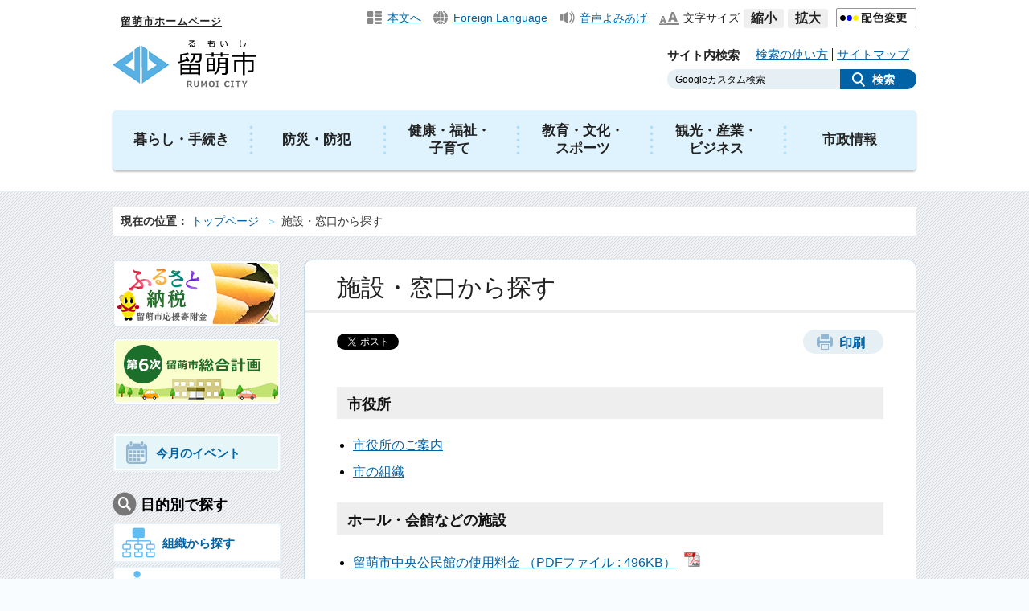

--- FILE ---
content_type: text/html
request_url: https://www.e-rumoi.jp/shisetsu/index.html
body_size: 6583
content:
<!DOCTYPE html>
<html lang="ja">
<head>
<meta http-equiv="Content-Type" content="text/html; charset=UTF-8" />
<meta http-equiv="Content-Style-Type" content="text/css" />
<meta http-equiv="Content-Script-Type" content="text/javascript" />
<meta name="viewport" content="width=device-width,initial-scale=1.0,minimum-scale=1.0" />
<title>施設・窓口から探す - 留萌市ホームページ</title>
<meta name="copyright" content="(C)Rumoi City" />
<meta name="keywords" content="留萌市ホームページ, Rumoi City,留萌市,施設,窓口,探す" />
<meta name="description" content="このページでは、留萌市サイト内のページを施設・窓口から探すことができます。" />
<meta name="format-detection" content="telephone=no">
<!-- Google Tag Manager -->
<script>(function(w,d,s,l,i){w[l]=w[l]||[];w[l].push({'gtm.start':
new Date().getTime(),event:'gtm.js'});var f=d.getElementsByTagName(s)[0],
j=d.createElement(s),dl=l!='dataLayer'?'&l='+l:'';j.async=true;j.src=
'https://www.googletagmanager.com/gtm.js?id='+i+dl;f.parentNode.insertBefore
(j,f);
})(window,document,'script','dataLayer','GTM-KJD5N9N');</script>
<!-- End Google Tag Manager -->
<link rel="stylesheet" href="/css/reset.css" />
<link rel="stylesheet" href="/css/common.css" />
<link rel="stylesheet" href="/css/style.css" />
<link rel="stylesheet" href="/css/sp_common.css" />
<link rel="stylesheet" href="/css/sp_style.css" />
<link rel="stylesheet" href="/css/aly.css" />
<link rel="stylesheet" href="/css/normal.css" id="bgChange" />
<script src="/js/jquery-1.11.3.min.js"></script>
<script src="/js/smooth.js"></script>
<script src="/js/jquery.matchHeight.js"></script>
<script src="/js/base.js"></script>
<script src="/js/jquery.cookie.js"></script>
<script src="/js/jquery.font.js"></script>
<script src="/js/print.js"></script>
<script src="//f1-as.readspeaker.com/script/9232/ReadSpeaker.js?pids=embhl" type="text/javascript"></script>
</head>
<body>
<!-- Google Tag Manager (noscript) -->
<noscript><iframe src="https://www.googletagmanager.com/ns.html?id=GTM-KJD5N9N" height="0" width="0" style="display:none;visibility:hidden" title="Google Tag Manager"></iframe></noscript>
<!-- End Google Tag Manager (noscript) -->
<noscript>
<p class="t_c">留萌市公式ウェブサイトではJavaScriptを使用しています。JavaScriptを無効にしている場合、機能が制限されますのでご了承ください。</p>
</noscript>
<a id="TOP"></a>
<div id="wrapper">
<div class="header">
	<div class="header_in">
		<div class="h_top cf pc_only">
			<div class="site_title"><a href="/index_top.html">留萌市ホームページ</a></div>
			<ul class="cf" id="header-fontsize">
				<li class="h_navi hn_01"><a href="#honbun">本文へ</a></li>
				<li class="h_navi hn_02"><a href="/about/foreignlanguage.html">Foreign Language</a></li>
				<li class="h_navi hn_03"><a rel="nofollow" accesskey="L" href="//app-as.readspeaker.com/cgi-bin/rsent?customerid=9232&amp;lang=ja_jp&amp;readid=readspeaker&amp;url=" target="_blank" onclick="readpage(this.href, 'xp1'); return false;">音声よみあげ</a></li>
				<li class="h_navi hn_04">文字サイズ</li>
				<li class="font_size"><a class="hover_link sz_small">縮小</a></li>
				<li class="font_size"><a class="hover_link sz_big">拡大</a></li>
				<li class="site_color">
					<a class="hover_link" href="/about/color.html"><img src="/content/000002255.png" width="100" height="24" alt="配色変更"></a>
				</li>
			</ul>
		</div>
		<div class="h_bottom cf">
			<a href="/index_top.html" class="pc_only"><img class="header_logo" src="/content/000000022.png" width="179" height="59" alt="留萌市（るもいし）"></a>
			<!--/スマホのみ-->
			<div class="h_sp_top sp_only">
				<div class="site_title"><a href="/index_top.html"><img class="header_logo" src="/content/000000022.png" width="100%" alt="留萌市"></a></div>
				<div id="navToggle">
    <img src="/content/000000064.png" width="100%" alt="menu">
				</div>
				<div class="sp_nav">
					<div class="h_left">
						<div class="cf">
							<p>サイト内検索</p>
							<ul class="cf">
								<li><a href="/about/search.html">検索の使い方</a></li>
								<li><a href="/sitemap.html">サイトマップ</a></li>
							</ul>
						</div>
						<div class="form01 cf humber_nv">
							<form id="tmp_gsearch1" action="/result.html" name="tmp_gsearch">
								<input id="tmp_query1"  type="text" name="q" placeholder="Googleカスタム検索" />
								<input id="tmp_func_sch_btn1" type="submit" name="sa" value="検索" />
								<p id="tmp_search_hidden1"><input type="hidden" name="cx" value="017980740911088444736:mendbfv-wek" /></p>
							</form>
						</div>
					</div>
					<div class="h_btn sp_only">
						<ul class="cf">
							<li><a class="hover_link" href="/faq/index.html">よくある質問</a></li>

							<li><a class="hover_link" href="/about/foreignlanguage.html">Foreign Language</a></li>
						</ul>
					</div>
					<ul class="cf menu">
						<li><a href="/kurashi/index.html">暮らし・手続き</a></li>
						<li><a href="/bosai/index.html">防災・防犯 </a></li>
						<li><a href="/kenko/index.html">健康・福祉・子育て</a></li>
						<li><a href="/kyoiku/index.html">教育・文化・スポーツ</a></li>
						<li><a href="/business/index.html">観光・産業・ビジネス</a></li>
						<li><a href="/shisei/index.html">市政情報</a></li>
					</ul>
					<div class="close">閉じる</div>
				</div>
			</div>
			<!--//スマホのみ-->
			<!--
			<div class="h_right pc_only">
				<a class="hover_link" href="/faq/index.html">よくある質問</a>
			</div>
			-->
			<div class="h_left pc_only">
				<div class="cf">
					<p>サイト内検索</p>
					<ul class="cf">
						<li><a href="/about/search.html">検索の使い方</a></li>
						<li><a href="/sitemap.html">サイトマップ</a></li>
					</ul>
				</div>
				<div class="form01 cf">
					<form id="tmp_gsearch" action="/result.html" name="tmp_gsearch">
						<input id="tmp_query"  type="text" name="q" placeholder="Googleカスタム検索" />
						<input id="tmp_func_sch_btn" type="submit" name="sa" value="検索" />
						<p id="tmp_search_hidden"><input type="hidden" name="cx" value="017980740911088444736:mendbfv-wek" /></p>
					</form>
				</div>
			</div>
		</div>
	</div>
</div><!--/header-->
<div class="navi pc_only">
	<ul class="menu cf">
				<li>
					<a href="/kurashi/index.html">暮らし・手続き</a>
					<ul class="more cf">
						<li class="title">暮らし・手続き</li>
							<li><a href="/kurashi/cat_00001.html">戸籍・住民票・証明・マイナンバー</a></li>
							<li><a href="/kurashi/cat_00002.html">ごみ・リサイクル</a></li>
							<li><a href="/kurashi/cat_00003.html">上下水道</a></li>
							<li><a href="/kurashi/cat_00006.html">税金・保険・年金</a></li>
							<li><a href="/kurashi/cat_00011.html">環境保全</a></li>
							<li><a href="/kurashi/cat_00013.html">まちづくり・地域の活動</a></li>
							<li><a href="/kurashi/cat_00016.html">冬の暮らし・除雪・排雪</a></li>
							<li><a href="/kurashi/cat_00017.html">住まい・住居</a></li>
							<li><a href="/kurashi/cat_00019.html">交通</a></li>
							<li><a href="/kurashi/cat_00022.html">消費生活</a></li>
							<li><a href="/kurashi/cat_00023.html">動物・ペット</a></li>
							<li><a href="/kurashi/cat_00024.html">お悔やみ</a></li>
							<li><a href="/kurashi/cat_00025.html">相談</a></li>
					</ul>
				</li>
				<li>
					<a href="/bosai/index.html">防災・防犯</a>
					<ul class="more cf">
						<li class="title">防災・防犯</li>
							<li><a href="/bosai/cat_00102.html">災害発生情報</a></li>
							<li><a href="/bosai/cat_00098.html">災害に備えて</a></li>
							<li><a href="/bosai/cat_00097.html">ハザードマップ</a></li>
							<li><a href="/bosai/cat_00096.html">自主防災組織</a></li>
							<li><a href="/bosai/cat_00095.html">避難所・緊急避難場所</a></li>
							<li><a href="/bosai/cat_00094.html">各種防災訓練</a></li>
							<li><a href="/bosai/cat_00093.html">災害時の情報伝達</a></li>
							<li><a href="/bosai/cat_00092.html">各種防災計画</a></li>
							<li><a href="/bosai/cat_00004.html">国民保護</a></li>
							<li><a href="/bosai/cat_00006.html">防犯・交通安全</a></li>
					</ul>
				</li>
				<li>
					<a href="/kenko/index.html">健康・福祉・子育て</a>
					<ul class="more cf">
						<li class="title">健康・福祉・子育て</li>
							<li><a href="/kenko/cat_00001.html">保健・健康づくり</a></li>
							<li><a href="/kenko/cat_00006.html">医療</a></li>
							<li><a href="/kenko/cat_00009.html">高齢者・介護</a></li>
							<li><a href="/kenko/cat_00015.html">障害者福祉</a></li>
							<li><a href="/kenko/cat_00016.html">妊娠・出産</a></li>
							<li><a href="/kenko/cat_00017.html">子育て</a></li>
					</ul>
				</li>
				<li>
					<a href="/kyoiku/index.html">教育・文化・スポーツ</a>
					<ul class="more cf">
						<li class="title">教育・文化・スポーツ</li>
							<li><a href="/kyoiku/cat_00001.html">学校・幼稚園・教育</a></li>
							<li><a href="/kyoiku/cat_00005.html">生涯学習</a></li>
							<li><a href="/kyoiku/cat_00007.html">国際交流</a></li>
							<li><a href="/kyoiku/cat_00008.html">スポーツ</a></li>
							<li><a href="/kyoiku/cat_00009.html">芸術・文化</a></li>
					</ul>
				</li>
				<li>
					<a href="/business/index.html">観光・産業・ビジネス</a>
					<ul class="more cf">
						<li class="title">観光・産業・ビジネス</li>
							<li><a href="/business/cat_00001.html">観光・道の駅</a></li>
							<li><a href="/business/cat_00002.html">経済振興</a></li>
							<li><a href="/business/cat_00003.html">物流</a></li>
							<li><a href="/business/cat_00004.html">留萌港</a></li>
							<li><a href="/business/cat_00005.html">農業</a></li>
							<li><a href="/business/cat_00006.html">林業</a></li>
							<li><a href="/business/cat_00007.html">水産業</a></li>
							<li><a href="/business/cat_00008.html">物産</a></li>
							<li><a href="/business/cat_00009.html">土木・都市計画</a></li>
							<li><a href="/business/cat_00017.html">労働</a></li>
					</ul>
				</li>
				<li>
					<a href="/shisei/index.html">市政情報</a>
					<ul class="more cf">
						<li class="title">市政情報</li>
							<li><a href="/shisei/cat_00001.html">市の概要</a></li>
							<li><a href="/shisei/cat_00002.html">広報</a></li>
							<li><a href="/shisei/cat_00003.html">広聴</a></li>
							<li><a href="/shisei/cat_00004.html">政策・企画・行政運営</a></li>
							<li><a href="/shisei/cat_00005.html">情報公開・個人情報保護</a></li>
							<li><a href="/shisei/cat_00006.html">条例・規則・告示・統計</a></li>
							<li><a href="/shisei/cat_00008.html">予算・財政</a></li>
							<li><a href="/shisei/cat_00009.html">寄附のご案内</a></li>
							<li><a href="/shisei/iju-00001.html">移住・定住</a></li>
							<li><a href="/shisei/cat_00019.html">市役所のご案内</a></li>
							<li><a href="/shisei/cat_00011.html">選挙</a></li>
							<li><a href="/shisei/cat_00012.html">監査</a></li>
							<li><a href="/shisei/cat_00013.html">人事・職員採用</a></li>
							<li><a href="/gikai/index.html">留萌市議会</a></li>
							<li><a href="/shisei/cat_00020.html">行政のデジタル化</a></li>
					</ul>
				</li>
	</ul>
</div><!--/navi-->
<div class="contents_low" id="honbun">
<div class="contents_in cf">
<ul class="pnkz cf">
<li class="title">現在の位置：</li>
<li><a href="/index_top.html">トップページ</a></li>
<li>施設・窓口から探す</li>
</ul>
<div class="column_type_left cf">
<div id="xp1" class="rs_preserve mb20"></div>
<div class="main" id="readspeaker">
<h1 class="type02">施設・窓口から探す</h1>
<div class="sns_box cf">
<div class="sns_icon">
<a href="https://twitter.com/share" class="twitter-share-button">Tweet</a> <script>!function(d,s,id){var js,fjs=d.getElementsByTagName(s)[0],p=/^http:/.test(d.location)?'http':'https';if(!d.getElementById(id)){js=d.createElement(s);js.id=id;js.src=p+'://platform.twitter.com/widgets.js';fjs.parentNode.insertBefore(js,fjs);}}(document, 'script', 'twitter-wjs');</script>
<iframe title="facebookシェア" src="https://www.facebook.com/plugins/share_button.php?href=https%3A%2F%2Fdevelopers.facebook.com%2Fdocs%2Fplugins%2F&layout=button&mobile_iframe=true&width=61&height=20&appId" width="61" height="20" style="border:none;overflow:hidden" scrolling="no" frameborder="0" allowTransparency="true"></iframe>
</div>
<ul class="tool_icon cf">
<li><a class="btn01" href="javascript:void(0);" onclick="print(); return false;">印刷</a></li>
</ul>
</div>
<h2>市役所</h2>
<ul class="link_menu">
<li><a href="/shisei/cat_00019.html">市役所のご案内</a></li>
<li><a href="/soshiki/index.html">市の組織</a></li>
</ul>
<h2>ホール・会館などの施設</h2>
<ul class="link_menu">
<li><a href="/content/000055393.pdf" target="_blank">留萌市中央公民館の使用料金 （PDFファイル : 496KB）<img src="/content/000002244.gif" width="20" height="20" alt="" class="icon" /></a></li>
<li><a href="/seisaku/sei_00107.html">港東コミュニティセンター</a></li>
<li><a href="/seisaku/sei_00108.html">港西コミュニティセンター</a></li>
<li><a href="/seisaku/sei_00109.html">港南コミュニティセンター</a></li>
<li><a href="/seisaku/sei_00110.html">港北コミュニティセンター</a></li>
<li><a href="/seisaku/sei_00111.html">東部コミュニティセンター</a></li>
<li><a href="/seisaku/sei_00112.html">幌糠コミュニティセンター</a></li>
</ul>
<h2>スポーツ施設</h2>
<ul class="link_menu">
<li><a href="/content/000055394.pdf" target="_blank">スポーツセンターの使用料金 （PDFファイル : 59KB）<img src="/content/000002244.gif" width="20" height="20" alt="" class="icon" /></a></li>
</ul>
<h2>文化・学びの施設</h2>
<ul class="link_menu">
<li><a href="/business/cat_00013.html">公園</a></li>
<li><a href="/content/000055395.pdf" target="_blank">文化センターの使用料金 （PDFファイル : 461KB）<img src="/content/000002244.gif" width="20" height="20" alt="" class="icon" /></a></li>
<li><a href="/syougaigakusyu/page29_00073.html" target="_blank">市立留萌図書館<img src="/content/000000035.png" alt="外部リンク" class="icon" /></a></li>
<li><a href="http://rumoi-rasisa.jp/rumoide/" target="_blank">留萌観光協会<img src="/content/000000035.png" alt="外部リンク" class="icon" /></a></li>
<li><a href="/syougaigakusyu/page29_00123.html" target="_blank">留萌市海のふるさと館<img src="/content/000000035.png" alt="外部リンク" class="icon" /></a></li>
<li><a href="/nousui/nou_00020.html">留萌市風土工房こさえーる</a></li>
</ul>
<h2>子育て・健康に関する施設</h2>
<ul class="link_menu">
<li><a href="/kosodate/kos_00010.html">子育て支援センター</a></li>
<li><a href="/kosodate/kos_00088.html">児童センター</a></li>
<li><a href="/kosodate/kos_00011.html">助産施設</a></li>
<li><a href="/kosodate/kos_00012.html">ファミリーサポートセンター</a></li>
<li><a href="/kosodate/kos_00013.html">カズモ赤ちゃんの駅について</a></li>
<li><a href="/kosodate/kos_00014.html">ことばの教室</a></li>
<li><a href="/kenko/cat_00019.html">保育所・認定こども園（保育所部分）</a></li>
<li><a href="/kenko/cat_00020.html">認定こども園（幼稚園部分）</a></li>
<li><a href="http://rumoi-hp.jp/" target="_blank">留萌市立病院<img src="/content/000000035.png" alt="外部リンク" class="icon" /></a></li>
<li><a href="/youji/you_00001.html">幼児療育通園センター</a></li>
<li><a href="/cohortopia/gaibu_00001.html" target="_blank">るもい健康の駅<img src="/content/000000035.png" alt="外部リンク" class="icon" /></a></li>
</ul>
<h2>高齢者の支援施設</h2>
<ul class="link_menu">
<li><a href="/houkatsu/index.html">留萌市地域包括支援センター</a></li>
<li><a href="/hokeniryou/hoki_00017.html">留萌市保健福祉センターはーとふる</a></li>
</ul>
<h2>学校・教育に関する施設</h2>
<ul class="link_menu">
<li><a href="/gakkoukyouiku/gak_00030.html">市内小・中学校の紹介</a></li>
</ul>
<h2>暮らし・仕事の施設</h2>
<dl class="inquiry">
	<dt>このページに関するお問い合わせ</dt>
	<dd>
		<p>
		<span>地域振興部 政策調整課</span><br>
		〒077-8601 北海道留萌市幸町1丁目11番地 本庁舎2階<br>
		電話番号：0164-42-1809<br>
		FAX番号：0164-43-8778
		</p>
		<form id="inquire" action="https://www.e-rumoi.jp/cgi-bin/inquire/inquire.cgi" method="post">
		<a href="javascript:document.getElementById('inquire').submit();">お問い合わせは専用フォームをご利用ください</a>
		<input type="hidden" name="section_id" value="r0020100" />
		<input type="hidden" name="pgid" value="000000914" />
		<input type="hidden" name="url" value="https://www.e-rumoi.jp/shisetsu/index.html" />

		</form>
	</dd>
</dl>
<dl class="question">
	<dt>より良い市ホームページにするために、ページのご感想をお聞かせください</dt>
	<dd>
		<form method="post" action="https://www.e-rumoi.jp/cgi-bin/feedback/accept.cgi" >
		<input type="hidden" name="mode" value="confirm" />
		<input type="hidden" name="code" value="r0020100" />
		<input type="hidden" name="pgid" value="000000914" />
		<input type="hidden" name="url" value="https://www.e-rumoi.jp/shisetsu/index.html" />
		<input type="hidden" name="baseurl" value="https://www.e-rumoi.jp/shisetsu/index.html" />
			<fieldset class="question_fs">
				<legend><p><span>●</span> このページに問題点はありましたか？（複数回答可）</p></legend>
				<label for="q1_1">
				  <input type="checkbox" class="checkbox" name="q1" id="q1_1" value="1" />
				  <span class="checkbox-icon"></span>
				  特にない
				</label>
				<label for="q2_1">
				  <input type="checkbox" class="checkbox" name="q2" id="q2_1" value="1" />
				  <span class="checkbox-icon"></span>
				  ページが探しにくい
				</label>
				<label for="q3_1">
				  <input type="checkbox" class="checkbox" name="q3" id="q3_1" value="1" />
				  <span class="checkbox-icon"></span>
				  内容がわかりにくい
				</label>
				<br class="pc_only">
				<label for="q4_1">
				  <input type="checkbox" class="checkbox" name="q4" id="q4_1" value="1" />
				  <span class="checkbox-icon"></span>
				  情報が古い
				</label>
				<label for="q5_1">
				  <input type="checkbox" class="checkbox" name="q5" id="q5_1" value="1" />
				  <span class="checkbox-icon"></span>
				  情報が少ない
				</label>
			</fieldset>
			<fieldset>
				<legend><p><span>●</span> その他、このページについてご意見がございましたらご記入ください。</p></legend>
				<textarea class="textarea" name="tx1" rows="9" id="rmifb_q06" title="ここにご意見をご記入ください。" /></textarea>
			</fieldset>
			<p class="atention">
			<span>ご注意</span><br>
			1.　こちらはお問い合わせ用のフォームではありません。<br>
			2.　業務に関するお問い合わせやご意見は、「このページに関するお問い合わせ」欄に記載の部署へお願いいたします。
			住所・電話番号など個人情報を含む内容は記入しないでください。
			</p>
			<div class="cf btn">
				<input type="submit" value="入力内容確認" />
			</div>
		</form>
	</dd>
</dl>
</div><!--/main-->
<div class="side">
<div class="side_banner_box">
	<div class="cf">
		<a href="/seisaku/sei_00032.html" class="side_banner side_banner_small"><img src="/content/000000038.png" width="210" height="84" alt="ふるさと納税"></a>
		<a href="/seisaku/sei_00054.html" class="side_banner side_banner_small"><img src="/content/000000039.png" width="210" height="84" alt="留萌市総合計画書"></a>
	</div>
</div>
<ul class="side_btn_type01">
	<li class="btn01"><a href="/event/event.html">今月のイベント</a></li>
</ul>
<div class="side_category">
	<p>目的別で探す</p>
	<ul class="side_btn_type02 cf">
		<li class="btn01"><a href="/soshiki/index.html"><span>組織から探す</span></a></li>
		<li class="btn02"><a href="/shisetsu/index.html"><span>施設・窓口から探す</span></a></li>
		<li class="btn03"><a href="/shinsei/index.html"><span>申請書を探す</span></a></li>
	</ul>
</div>
</div><!--/side-->
</div><!--/column_type_left-->
</div><!--/contents_in-->
</div><!--/contents_low-->
<div class="footer">
	<div class="footer_in">
		<div class="page_up"><a href="#TOP">ページの先頭に戻る</a></div>
		<ul class="cf">
			<li><a href="/sitemap.html">サイトマップ</a></li>
			<li class="sp_only">|</li>
			<li><a href="/about/notice.html">サイトのご利用方法</a></li>
			<li class="sp_only">|</li>
			<li><a href="/about/guideline.html">留萌市サイトポリシー</a></li>
			<li class="sp_only">|</li>
			<li><a href="/about/accessibility.html">ウェブアクセシビリティ</a></li>
		</ul>
		<div class="cf">
			<div class="f_left">
				<div class="cf">
					<a href="/shisei/rum_00025.html"><img class="footer_logo" src="/content/000000016.png" width="203" height="37" alt="留萌市役所"></a>
					<p class="access"><a href="/shisei/rum_00025.html">市役所へのアクセス</a></p>
				</div>
				<p>〒077-8601北海道留萌市幸町1丁目11番地<br>
				開庁時間：午前8：50～午後5：20<br>
				(土曜日、日曜日、祝日、休日、年末年始を除く)<br>
				法人番号：2000020012122
				</p>
			</div>
			<dl class="f_right">
				<dt>
				<span>あなたの「おしえて」にこたえます</span><br>
				窓口業務時間　／　月～金　午前8：50～午後5：20
				</dt>
				<dd class="cf">
					<span class="mail"><a class="hover_link" href="/about/contact.html">メールでのお問い合わせ</a></span>
					<span class="tel"><a class="hover_link" href="/soshiki/index.html">各課の電話番号はこちら</a></span>
				</dd>
			</dl>
		</div>
		<p class="copy">Copyright &copy; <a href="/index_top.html">RUMOI CITY.</a> All Rights Reserved.</p>
	</div>
</div><!--/footer-->
</div><!--//wrapper-->
<script type="text/javascript" src="/_Incapsula_Resource?SWJIYLWA=719d34d31c8e3a6e6fffd425f7e032f3&ns=2&cb=672316041" async></script></body>
</html>

--- FILE ---
content_type: text/css
request_url: https://www.e-rumoi.jp/css/common.css
body_size: 7610
content:
/* common.css */

@charset "UTF-8";
@media print, screen and (min-width: 768px) {
/*****************************************************************

	base

*****************************************************************/
body{
	font-family:"メイリオ", "ヒラギノ角ゴ Pro W3", "Hiragino Kaku Gothic Pro", Meiryo, Osaka, "ＭＳ Ｐゴシック", "MS PGothic", sans-serif;
	font-size:1em;
	line-height:26px;
	color:#222;
	background:#f9fcff;
	min-width:1000px;
	-webkit-text-size-adjust: 100%;
}
#wrapper{
	margin:0 auto;
}
a,
a img{
	transition-duration:0.5s;
	text-decoration:none;
	vertical-align:inherit;
}
a img:hover{
	opacity:0.6;
	transition-duration:0.5s;
}
a.hover_link:hover{
	opacity:0.6;
	transition-duration:0.5s;
}
.sp_only{
	display:none !important;
}
p a{
    transition-duration: 0.5s;
    text-decoration: underline;
    color: #0063a6;
}
p a:hover{
    transition-duration: 0.5s;
    text-decoration: none;
    color: #0063a6;
}
p{
	text-align: left;
	word-break: break-all;
}

/*************************************************************************

	header

*************************************************************************/
.header{
	background:#fff;
}
.header_in{
	width:1000px;
	margin:0 auto;
	padding-bottom:25px;
}

/*	h_top
===============================================*/
.header .h_top{
	position:relative;
	padding:10px 0 0;
	height:50px;
}
.header .h_top h1,
.header .h_top .site_title{
	font-size:0.813em;
	font-weight:bold;
	line-height:1;
	letter-spacing:1px;
	position:absolute;
	top:20px;
	left:10px;
	color:#222;
}
.header .h_top .site_title a{
	color:#222;
	text-decoration:underline;
}
.header .h_top .site_title a:hover{
	text-decoration:none;
}

/*	h_top ul
--------------------------------*/
.header .h_top ul{
	float:right;
}
.header .h_top ul li{
	float:left;
}

/* h_navi */
.header .h_top ul li.h_navi{
	margin-right:15px;
	font-size:0.875em;
	line-height:25px;
	color:#222;
	height:25px;
}
.header .h_top ul li.h_navi a{
	font-size:1em;
	line-height:1;
	color:#0063a6;
	text-decoration:underline;
	padding:0 0 0 25px;
}
.header .h_top ul li.h_navi a:hover{
	text-decoration:none;
}
.header .h_top ul li.hn_04{margin-right:0px;}
.header .h_top ul li.hn_01 a{background:url(/content/000000018.png) no-repeat 0 center;}
.header .h_top ul li.hn_02 a{background:url(/content/000000019.png) no-repeat 0 center;}
.header .h_top ul li.hn_03 a{background:url(/content/000000020.png) no-repeat 0 center;}
.header .h_top ul li.hn_04{background:url(/content/000000021.png) no-repeat 0 center; padding-left:30px;}

/* font_size */
.header .h_top ul li.font_size{
	margin-left:5px;
}
.header .h_top ul li.font_size a{
	display:inline-block;
	height:24px;
	width:50px;
	line-height:24px;
	background:#efefef;
	font-size:1em;
	font-weight:bold;
	color:#222;
	text-align:center;
	border-radius:3px;
	cursor:pointer;
}

/* site_color */
.header .h_top ul li.site_color a{margin-left:10px;}
.header .h_top ul li.site_color a img{vertical-align:sub;}
.header .h_top ul li.site_color a:hover{opacity:1;}

/*	h_bottom
===============================================*/
.header .h_bottom{
	position:relative;
}
.header_logo{
	position:absolute;
	top:-10px;
	left:0;
}

/*	h_left
--------------------------------*/
.header .h_left{
	float:right;
	width:310px;
}
.header .h_left p{
	float:left;
	font-size:0.95em;
	font-weight:bold;
	line-height:1;
	color:#222;
	margin-right:15px;
	padding-top:1px;
}
.header .h_left ul li{
	float:left;
	line-height:1;
	padding:0 5px;
}
.header .h_left ul li:last-child{
	border-left:1px solid #222;
}
.header .h_left ul li a{
	font-size:0.938em;
	line-height:1;
	color:#0063a6;
	text-decoration:underline;
}
.header .h_left ul li a:hover{
	text-decoration:none;
}








/*********************************** form **********************************/
.header .h_left form{
	margin-top:10px;
}
.header .h_left form input[type=text]{
	float:left;
	width:195px;
	background:#e6eff4;
	height:25px;
	line-height:30px;
	border-radius:25px 0 0 25px;
	border:none;
	font-size:0.78em;
	color:#000;
	padding:0 10px;
}
.header .h_left .humber_nv form input[type=text] {
    background: #fff !important;
}
.header .h_left form input[type=submit]{
	float:right;
	width:95px;
	background:#0162a6 url(/content/000000036.png) no-repeat 15px center;
	height:25px;
	line-height:26px;
	border-radius:0 25px 25px 0;
	border:none;
	font-size:0.9em;
	color:#fff;
	text-align:left;
	padding-left:40px;
	cursor:pointer;
	font-weight:bold;
}

::-webkit-input-placeholder{ color:#000; }
:-ms-input-placeholder{ color:#000; }
::-moz-placeholder{ color:#000; }

input:focus::-webkit-input-placeholder{ color:transparent; }
input:focus:-ms-input-placeholder{ color:transparent; }
input:focus::-moz-placeholder{ color:transparent; }
input:focus {
	border:none !important;
	outline:none !important;
}


















/*	h_right
--------------------------------*/
.header .h_right{
	float:right;
	margin-left:15px;
}
.header .h_right a{
	display:block;
	width:110px;
	height:50px;
	line-height:54px;
	background:#017bc4 url(/content/000000023.png) no-repeat left 18px center;
	font-size:0.938em;
	font-weight:bold;
	color:#fff;
	border-radius:5px;
	padding-left:50px;
}


/*************************************************************************

	navi

*************************************************************************/
.navi{
	background:#fff;
	height:100px;
}

/*	ul.menu
===============================================*/
.navi ul.menu{
	width:1000px;
	margin:0 auto;
	-moz-box-shadow: 0px 2px 2px #c5c5c5;
	-webkit-box-shadow: 0px 2px 2px #c5c5c5;
	box-shadow: 0px 2px 2px #c5c5c5;
	border-radius:5px;
	position:relative;
	background: #def3fd;
}
.navi ul.menu li{
	float:left;
    width: 166px;
}
.navi ul.menu li:first-child{
    width: 170px;
}
.navi ul.menu li a{
    display: table-cell;
    height: 75px;
    width: 166px;
	background:#def3fd url(/content/000000033.png) no-repeat 0 center;
    font-size: 1.063em;
    font-weight: bold;
    line-height: 22px;
    text-align: center;
    vertical-align: middle;
    color: #222;
    transition-duration: 0s;
    padding: 0 25px;
}
.navi ul.menu li:first-child a{
    border-radius: 5px 0 0 5px;
    background-image: none;
    width: 170px;
}
.navi ul.menu li:last-child a{
	border-radius:0 5px 5px 0;
}
/* hover */
.navi ul.menu li a:hover{
	background:#017bc4;
	color:#fff;
	transition-duration:0.5s;
}
.navi ul.menu li:first-child a:hover{
	background-image:none;
}

/*	ul.more
===============================================*/
.navi ul.more{
	width:1000px;
	margin:0 auto;
	-moz-box-shadow:none;
	-webkit-box-shadow:none;
	box-shadow:none;
	border-radius:0;
	background:#017bc4;
	padding:35px 0 15px;
	position:absolute;
	top:73px;
	left:0;
	z-index:1;
	opacity:0;
	-webkit-transition: all 0.3s ease;
	transition: all 0.3s ease;
	visibility: hidden;
}
.navi ul.menu li:hover ul.more {
	visibility: visible;
	transition: all 0.3s ease;
	opacity: 1;
}
.navi ul.more li{
	float: left;
	padding: 0 0 0 35px;
	/*width: 130px;*/
	width: 215px;
	text-indent: -15px;
	line-height: 20px;
	margin-bottom: 5px;
	background: none;
}
.navi ul.more li:before{
	content:"▸";
	color:#fff;
}
/* title */
.navi ul.more li.title{
	float:none;
	padding:0 0 0;
	font-size:1.875em;
	width:auto;
	text-indent:0;
	line-height: 20px;
	margin:0 0 25px 20px;
	color:#fff;
}
.navi ul.more li.title:before{
	content:"|";
	color:#fff;
	padding-right:10px;
}
/* a */
.navi ul.more li a{
	display:inline;
	height:auto;
	width:auto;
	background:none;
	font-size:0.938em;
	font-weight:normal;
	text-align:left;
	color:#fff;
	transition-duration:0s;
	line-height:1;
}
.navi ul.more li a:hover{
	text-decoration:underline;
	background:none;
	transition-duration:0s;
}
.navi ul.more li:first-child a{
	width:auto;
	border-radius:0;
	background-image:none;
}
.navi ul.more li:last-child a{
	border-radius:0;
}


/*************************************************************************

	footer

*************************************************************************/
.footer{
	background:url(/content/000000013.jpg) no-repeat bottom center #fff;
	background-size:100% auto;
	padding-bottom:25%;
}
.footer_in{
	width:1000px;
	margin:0 auto;
	padding:20px 0 0;
	position:relative;
}

/*	page_up
===============================================*/
.footer .page_up{
	background:#fff;
	border-radius:5px 5px 0 0;
	padding:10px 12px 0 10px;
	height:30px;
	line-height:30px;
	position:absolute;
	right:0;
	top:-40px;
}
.footer .page_up a{
	background: url(/content/000000034.png) no-repeat 0 0;
	font-size: 0.875em;
	color: #0063a6;
	text-decoration: underline;
	padding: 1px 0 5px 26px;
	letter-spacing: 1px;
}
.footer .page_up a:hover{
	text-decoration:none;
}

/*	footer ul
===============================================*/
.footer ul{
	margin-bottom:50px;
}
.footer ul li{
	float:left;
	border-right:1px solid #222;
	line-height:1;
	padding:0 20px;
}
.footer ul li:first-child{
	padding-left:0;
}
.footer ul li:last-child{
	padding-right:0;
	border-right:none;
}
.footer ul li a{
	font-size:0.938em;
	line-height:1;
	color:#0063a6;
	text-decoration:underline;
	padding:0 0 0 0;
}
.footer ul li a:hover{
	text-decoration:none;
}

/*	f_left
===============================================*/
.footer .f_left{
	width:370px;
	float:left;
	position:relative;
}
.footer .f_left a img.footer_logo{
	margin-bottom:15px;
}
.footer .f_left p{
	font-size:0.94em;
	line-height:29px;
	color:#222;
}
.footer .f_left p.access{
	border-left: 1px solid #222;
	padding-left: 14px;
	position: absolute;
	right: 0;
	top: 6px;
}
.footer .f_left p.access a{
	font-size:1em;
	line-height:1;
	color:#0063a6;
	text-decoration:underline;
}
.footer .f_left p.access a:hover{
	text-decoration:none;
}

/*	f_right
===============================================*/
.footer dl.f_right{
	width:540px;
	float:right;
	background:#e9f8ff;
	padding:25px 20px 20px;
	border-radius:10px;
}
.footer dl.f_right dt{
	text-align:center;
	font-size:0.88em;
	line-height:25px;
	margin-bottom:13px;
}
.footer dl.f_right dt span{
	font-weight:bold;
	font-size:1.279em;
	letter-spacing:0.5px;
}
.footer dl.f_right dd span{
	display:inline-block;
	border:1px solid #ccc;
	background:#fff;
	border-radius:5px;
}
.footer dl.f_right dd span a{
	display:inline-block;
	border:1px solid #fff;
	width:205px;
	height:45px;
	line-height:45px;
	font-size:1.28em;
	color:#222;
	border-radius:5px;
	padding-left:50px;
	font-weight:bold;
}
.footer dl.f_right dd span.mail{float:left;}
.footer dl.f_right dd span.mail a{background:#f8f8f8 url(/content/000000014.png) no-repeat 15px center;}
.footer dl.f_right dd span.tel{float:right;}
.footer dl.f_right dd span.tel a{background:#f8f8f8 url(/content/000000015.png) no-repeat 15px center;}


/*	copy
===============================================*/
.footer p.copy{
	text-align:right;
	margin-top:5px;
	font-size:0.75em;
	color:#555;
}
.footer p.copy a{
	color:#555;
}
.footer p.copy a:hover{
	text-decoration:underline;
}


/*************************************************************************

	contents , contents_low

*************************************************************************/
.contents,
.contents_low{
	background:url(/content/000000005.gif) 0 0;
}
.contents{
	padding:1px 0 30px;
}
.contents_low{
	padding:20px 0 80px;
}
.contents_in{
	width:1000px;
	margin:0 auto;
}
.contents_in .main{
	background:#fff;
	border:1px solid #c2d8eb;
	border-radius:10px;
	padding:90px 40px 40px;
	position:relative;
}

/*	各コラムレイアウト
===============================================*/
/* column_type_only */
.column_type_only .main{
	width:918px;
	margin:0 auto;
}
/* column_type_right */
.column_type_right .main{
	width:680px;
	float:left;
}
.column_type_right .side{
	width:210px;
	float:right;
}
/* column_type_left */
.column_type_left .main{
	width:680px;
	float:right;
}
.column_type_left .side{
	width:210px;
	float:left;
}
.h2_main{
	padding-top:25px !important;
}

/*	pnkz
===============================================*/
.contents_in .pnkz{
	padding:5px 10px;
	background:#fff;
	margin-bottom:30px;
	border-radius:3px;
}
.contents_in .pnkz li{
	display:inline-block;
	font-size:0.875em;
	line-height:20px;
	color:#333;
}
.contents_in .pnkz li:before{
	content:"＞";
	padding:0 5px;
	color:#60bdf4;
}
.contents_in .pnkz li.title{
	font-weight:bold;
}
.contents_in .pnkz li.title:before,
.contents_in .pnkz li:nth-child(2):before{
	content:normal;
}
.contents_in .pnkz li a{
	font-size:1em;
	line-height:20px;
	color:#0063a6;
}
.contents_in .pnkz li a:hover{
	text-decoration:underline;
}

/*	各見出しレイアウト
===============================================*/
.contents_low h1.type01{
	background: #007bc4;
	border-radius: 5px;
	margin-bottom: 40px;
	color: #fff;
	font-size: 1.875em;
	line-height: 34px;
	padding: 16px 40px 10px;
}
.contents_low h1.type02{
	background: #fff;
	border-radius: 10px 10px 0 0;
	color: #222;
	font-size: 1.875em;
	line-height: 36px;
	padding: 16px 40px 10px;
	position:absolute;
	top:0;
	left:0;
	width:680px;
	border-bottom:3px solid #eeeeee;
}
.column_type_only h1.type02{
	width:918px;
}
.contents_low h1.type02_q{
	background:#fff url(/content/000000025.png) no-repeat 25px center;
	padding: 21px 40px 15px 95px;
	width:625px;
}
.contents_low h2{
	background: #eeeeee;
	margin-bottom: 40px;
	color: #121212;
	font-size: 1.125em;
	line-height: 26px;
	/*padding: 9px 40px 5px;*/
	padding: 9px 13px 5px;
	margin: 25px 0 20px;
	clear: both;
	font-weight: bold;
}
.contents_low h3{
	color: #121212;
	font-size: 1.125em;
	line-height: 26px;
	padding:2px 10px 1px;
	margin: 25px 0 20px;
	clear: both;
	font-weight: bold;
	border-bottom: 1px solid #999999;
	border-left: 5px solid #2493d5;
}
.contents_low h4,
.contents_low h5,
.contents_low h6,
.contents_low h7{
	color: #121212;
	font-size: 1em;
	line-height: 23px;
	padding: 1px 0 3px 25px;
	margin: 25px 0 5px;
	clear: both;
	font-weight: bold;
	background: url(/content/000000017.png) no-repeat 0 3px;
}
.contents_in .main p{
	font-size:1em;
	line-height:26px;
	color:#121212;
	margin-bottom:15px;
	/*padding:0 15px;*/
}
.contents_in .main p span.pick{
	background:#e6f5f8;
	font-size:0.875em;
	border-radius:5px;
	display:inline-block;
	padding:10px;
}

/*	リスト共通レイアウト
===============================================*/
/*	ol
--------------------------------*/
ol{
	margin-left:20px;
}
ol li{
	list-style:decimal
}


/*	link_menu
--------------------------------*/
/*ul.link_menu{
	margin-left:20px;
}
ul.link_menu li{
	list-style-type:disc;
	margin-bottom:7px;
}
ul.link_menu li a{
	font-size: 1em;
	color: #0063a6;
	text-decoration:underline;
}
ul li.pdf a{
	background:url(/content/000000035.png) no-repeat right top 5px;
	background-size: auto 11px;
	padding-right:16px;
}
ul.link_menu li a:hover{
	text-decoration:none;
}
ul.link_menu li a img{
	margin-left: 10px;
	vertical-align: baseline;
}*/
.contents_low .main ul{
	margin-left:20px;
}
.contents_low .main ul li{
	list-style-type:disc;
	margin-bottom:7px;
}
.contents_low .main ul li a{
	font-size: 1em;
	color: #0063a6;
	text-decoration:underline;
}
.contents_low .main ul li.pdf a{
	background:url(/content/000000035.png) no-repeat right top 5px;
	background-size: auto 11px;
	padding-right:16px;
}
.contents_low .main ul li a:hover{
	text-decoration:none;
}
.contents_low .main ul li a img{
	margin-left: 10px;
	/*position: absolute;*/
	vertical-align: baseline;
}
/*	list_type01
--------------------------------*/
ul.list_type01 li{
	position:relative;
	padding-left:15px;
}
ul.list_type01 li:before{
	content: "・";
	color: #63bef3;
	font-size: 2.188em;
	position: absolute;
	left: -15px;
	top: 1px;
}
ul.list_type01 li dl dt{

	display:inline-block;
	font-size:1em;
	line-height:26px;
	color:#121212;
	float:left;
	margin-bottom:10px;
}
ul.list_type01 li dl dt:after{
	content:"…";
	padding:0 10px;
}
ul.list_type01 li dl dt a{
	font-size: 1em;
	color: #0063a6;


	text-decoration: underline;
}
ul.list_type01 li dl dt a{
	text-decoration:none;
}
ul.list_type01 li dl dd{
	font-size:1em;
	line-height:26px;
	color:#121212;
	margin-bottom:10px;
}
/* after_none */
ul.after_none li dl dt:after{
	content:normal;
	padding:0;
}
/* a */
ul.list_type01 li a{
    color: #0063a6;
    text-decoration: underline !important;
}
ul.list_type01 li a:hover{
    text-decoration: none !important;
}

/*	list_type02
--------------------------------*/
ul.list_type02{
	margin: 0 0 50px !important;
}
ul.list_type02 li{
	width: 220px;
	float: left;
	margin-right: 10px;
	margin-bottom: 10px !important;
	list-style-type: none !important;
}


ul.list_type02 li:nth-child(3),
ul.list_type02 li:nth-child(6),
ul.list_type02 li:nth-child(9),
ul.list_type02 li:nth-child(12){
	margin-right: 0;
}
ul.list_type02 li a{
	display: block;
	height: 45px;
	line-height: 48px;
	background: #e4f5fe url(/content/000000029.png) no-repeat 10px center;
	font-size: 1em !important;
	font-weight: bold;
	color: #121212 !important;
	border-radius: 5px;
	padding-left: 35px;
	text-decoration: none !important;
}
ul.list_type02 li a:hover{
	text-decoration:underline !important;
}

/*	テーブルレイアウト
===============================================*/
.contents_low table{
	border-collapse:separate;
	border-spacing:0;
	width:100%;
	border:none;
	border-top:1px solid #999999;
	border-left:1px solid #999999;
	/*border-radius:5px;*/
	margin:10px auto 20px;
}
.contents_low table th{
	border:none;
	border-bottom:1px solid #999999;
	border-right:1px solid #999999;
	background:#e6f5f8;
	text-align:center;
	padding:8px 10px 5px;
	/*font-size:1em;*/
	font-size:0.95em;
	font-weight:bold;
	line-height:23px;
}
.contents_low table td{
	border:none;
	border-bottom:1px solid #999999;
	border-right:1px solid #999999;
	padding:8px 10px 5px;
	/*font-size:1em;*/
	font-size:0.95em;
	line-height:23px;
	text-align:left;
}
.contents_low table.bordernone{
	border-collapse:separate;
	border-spacing:0;
	width:100%;
	border:none;
	border-top:none;
	border-left:none;
	/*border-radius:5px;*/
	margin:10px auto 20px;
}
.contents_low table.bordernone th{
	border:none;
	border-bottom:none;
	border-right:none;
	background:#e6f5f8;
	text-align:center;
	padding:8px 10px 5px;
	/*font-size:1em;*/
	font-size:0.95em;
	font-weight:bold;
	line-height:23px;
}
.contents_low table.bordernone td{
	border:none;
	border-bottom:none;
	border-right:none;
	padding:8px 10px 5px;
	/*font-size:1em;*/
	font-size:0.95em;
	line-height:23px;
	text-align:left;
}
/*
.contents_low table tr:first-child th{
	border-radius:5px 0 0 0;
}
.contents_low table tr:first-child td{
	border-radius:0 5px 0 0;
}
.contents_low table tr:last-child th{
	border-radius:0 0 0 5px;
}
.contents_low table tr:last-child td{
	border-radius:0 0 5px 0;
}
*/

/*	その他レイアウト
===============================================*/

/*	SNS , プリント
--------------------------------*/
.sns_box{
	margin-bottom:25px;
}
.sns_box .sns_icon{
	float:left;
	width:30%;
	height:30px;
	margin-bottom:15px;
}
.sns_box .sns_icon iframe{
	margin-right:5px;
	margin-top:5px;
}
.sns_box .tool_icon{
	float:right;
	width:69%;
	margin:0 !important;
}
.sns_box .tool_icon li{
	float:right;
	margin-left:5px;
	list-style:none !important;
}
.sns_box .tool_icon li.text{
	font-size:0.875em;
	padding-top:3px;
	margin:0 10px;
}
.sns_box .tool_icon li a{
	display: inline-block;
	font-size: 1em !important;
	font-weight: bold;
	color: #0063a6 !important;
	height: 30px;
	line-height: 33px;
	border-radius: 15px;
	width: 55px;
	padding-left: 45px;
	text-decoration:none !important;
}
.sns_box .tool_icon li a.btn01 {background: url(/content/000000032.png) no-repeat 17px center #e5eff4;}
.sns_box .tool_icon li a.btn02 {background: url(/content/000000028.png) no-repeat 17px center #e5eff4;}
.sns_box .tool_icon li a:hover{
	opacity:0.6;
}
.sns_box p{
	text-align:right;
	clear:both;
	padding:15px 0 0;
	margin:0 !important;
}
.sns_box p span{
	min-width: 50px;
	text-align: center;
	color: #fff;
	height: 25px;
	line-height: 28px;
	display: inline-block;
	font-size: 0.750em;
	margin-left:5px;
	padding:0 10px;
}
/*イベント*/
span.event{background:#4263d3;}
/*講演会・講座*/
span.kouza{background:#827063;}
/*説明会・会議*/
span.kaigi{background:#1a6937;}
/*相談会*/
span.sodan{background:#7434c1;}
/*芸術・文化*/
span.art{background:#1c6f2b;}
/*健康・福祉*/
span.health{background:#c93231;}
/*子育て*/
span.child{background:#df2844;}
/*スポーツ*/
span.sports{background:#1a237e;}
/*その他*/
span.other{background:#887300;}

/*お知らせ*/
span.osirase{background:#827063;}
/*募集*/
span.recruitment{background:#df2844;}
/*暮らし*/
span.living{background:#887300;}
/*市政*/
span.sisei{background:#1c6f2b;}

/*	引用文
--------------------------------*/
blockquote {
	position: relative;
	background: #f7f7f7;
	/*margin:25px 20px;*/
	margin:25px 0;
	padding:20px 45px 15px !important;
	line-height: 26px;
	color: #121212;
	border-radius:5px;
}
blockquote:before{
	position: absolute;
	top: 30px;
	left: 13px;
	content: '“';
	font-size: 3.750em;
	color: #cccccc;

	font-family:"ヒラギノ角ゴ Pro W6",sans-serif;
}

/*	マップ
--------------------------------*/
.g_map{
	height:330px;
	margin:15px auto;
}

/*	画像フロート
--------------------------------*/
.fr_img:after,
.fl_img:after,
.ct_img_top:after,
.ct_img_btm:after{
	content:".";
	display:block;
	height:0;
	clear:both;
	visibility:hidden;  
}
div span.bar{
    width: 1px;
}
div span.float{
	display:inline-block;
	/*width:200px;*/
	text-align:center;
    clear: both;
}
div span.float img{
	width:auto;
	height:auto;
    max-width: 680px;
}
.ct_img_top img,
.ct_img_btm img {
    width: auto;
}
div span.float em{
	font-size: 0.750em;
    line-height: 17px;
    /*display: inline-block;*/
    display: block;
	padding:5px 5px 0;
	text-align:left;
}
/* 右 */
.fr_img span.float,
.ct_img_top .fr_img span.float{float:right; margin:5px 0 5px 15px !important;}
/* 左 */
.fl_img span.float,
.ct_img_top .fl_img span.float{float:left; margin:5px 15px 5px 0 !important;}
/* 真ん中上 */
.ct_img_top span.bar,
.ct_img_top span.float{margin: 0 auto;display: block;}
/* 真ん中下 */
.ct_img_btm span.bar{float: left;}
.ct_img_btm span.float{float: left;width:100%;}
.ct_img_btm span.float span{/*width:200px;*/display:block;margin:0 auto 0;}

/* ct_img_top */
.ct_img_top,
.ct_img_btm,
.fr_img,
.fl_img{
	/*padding:0 15px;*/
}
/* div内のリスト */
.ct_img_top .link_menu,
.ct_img_btm .link_menu,
.fr_img .link_menu,
.fl_img .link_menu{
	margin-bottom:35px;
}
/* div内のP */
.ct_img_top p,
.ct_img_btm p{
	padding:0;
}
/* div内のリンク */
.ct_img_top a,
.ct_img_btm a,
.fr_img a,
.fl_img a{
    text-decoration: underline;
	color:#0063a6;
}
.ct_img_top a:hover,
.ct_img_btm a:hover,
.fr_img a:hover,
.fl_img a:hover{
    text-decoration:none;
	color:#0063a6;
}
/* div内のul */
.ct_img_top ul,
.ct_img_btm ul,
.fr_img ul,
.fl_img ul{
    /*margin:0 !important;*/
	margin-left: 20px;
}
.ct_img_top ul li,
.ct_img_btm ul li,
.fr_img ul li,
.fl_img ul li{
    /*list-style: none;
    position: relative;
    padding-left: 18px;
	padding-left: 20px;
    margin-left: 5px;*/
	list-style-type: disc;
    margin-bottom: 7px;
}
.ct_img_top ul li:before,
.ct_img_btm ul li:before,
.fr_img ul li:before,
.fl_img ul li:before{
	/*
	content: "・";
    color: #63bef3;
    font-size: 2.25em;
    position: absolute;
    left: -13px;
    top: 1px;
	*/
}
.ct_img_top ol,
.ct_img_btm ol,
.fr_img ol,
.fl_img ol{
	margin-left:25px;
}
.ct_img_top ol li,
.ct_img_btm ol li,
.fr_img ol li,
.fl_img ol li{
	list-style:decimal;
}

/* div内の外部リンク設定 */
ul.gaibu,
ul.gaibu_link{
    margin:10px 10px 10px 20px !important;
}
ul.gaibu li,
ul.gaibu_link li{
	list-style-type:disc !important;
	margin-bottom:7px !important;
    position:static;
    padding-left: 0;
    margin-left:0;
}
ul.gaibu li:before,
ul.gaibu_link li:before{
	content:normal !important;
}
ul.gaibu li a,
ul.gaibu_link li a{
	font-size: 1em;
	color: #0063a6;
	text-decoration:underline;
}
/* PDF */
li.gl_p a:after{
	content:url(/content/000002244.gif);
	margin-left: 10px;
	vertical-align: sub;
}
/* Excel */
li.gl_e a:after{
	content:url(/content/000002246.gif);
	margin-left: 10px;
	vertical-align: sub;
}
/* Word */
li.gl_w a:after{
	content:url(/content/000002248.gif);
	margin-left: 10px;
	vertical-align: sub;
}
/* 別窓 */
li.gl_b a:after{
	content:url(/content/000000035.png);
	margin-left: 10px;
	vertical-align:baseline;
}
ul.gaibu li a img{
	margin-left: 10px;
	vertical-align: sub;
}
ul.gaibu li a:hover,
ul.gaibu_link li a:hover{
	text-decoration:none;
}


/* text内の外部リンク設定 */
/* PDF */
a.txt_p:after{
	content:url(/content/000002244.gif);
	margin:0 10px;
	vertical-align: baseline;
}
/* Excel */
a.txt_e:after{
	content:url(/content/000002246.gif);
	margin:0 10px;
	vertical-align: baseline;
}
/* Word */
a.txt_w:after{
	content:url(/content/000002248.gif);
	margin:0 10px;
	vertical-align: baseline;
}
/* 別窓 */
a.txt_b:after{
	content:url(/content/000000035.png);
	margin:0 10px;
	vertical-align: baseline;
}

/* 音声ファイル */
a.txt_m:after{
	content:url(/content/000037189.png);
	margin:0 10px;
	vertical-align: baseline;
}


/* div内のその他設定 */
.design01{
	color: #121212t;
	font-size: 1.125em !important;
	line-height: 26px !important;
	padding:2px 10px 1px !important;
	margin: 25px 0 20px !important;
	font-weight: bold;
	border-bottom: 1px solid #999999;
	border-left: 5px solid #2493d5;
	display:flex;
	clear:none !important;
}
.design02{
	color: #121212;
	font-size: 1em !important;
	line-height: 23px !important;
	padding: 1px 0 3px 25px !important;
	margin: 25px 0 5px !important;
	clear: both;
	font-weight: bold;
	background: url(/content/000000017.png) no-repeat 0 3px;
	clear:none !important;
}
hr{
	border:none;
    border-top: 1px solid #aaa;
}


/* イベント記事 */
.fr_img_event span.text_box{
	float:left;
	width:65%;
}
.fr_img_event span.float{
    display: inline-block;
    text-align: center;
	float: right;
    margin: 5px 0 0 15px;
	clear:none;
}
.fr_img_event:after{
	content:".";
	display:block;
	height:0;
	clear:both;
	visibility:hidden;  
}

/*************************************************************************

	side

*************************************************************************/

/*	side_emergency
===============================================*/
.side_emergency{
	border:2px solid #f0f5fa;
	background:#fff;
	border-radius:5px;
	margin-bottom:15px;
}

.side_emergency dl{
	border:2px solid #e52443;
	border-radius:5px;
}
.side_emergency dl dt{
	background:#e52443 url(/content/000000040.png) no-repeat 17px 7px;
	color:#fff;
	font-weight:bold;
	font-size:1.125em;
	height:38px;
	line-height:40px;
	padding-left:50px;
}
.side_emergency dl dd{
	padding:15px 10px 10px;
}
.side_emergency dl dd a{
	display:inline-block;
	margin:0 0 5px 15px;
	font-size:1.23em;
	color:#0063a6;
	text-decoration:underline;
	position:relative;
}
.side_emergency dl dd a:before{
	content:"●";
	font-size:0.513em;
	color:#63bef3;
	text-decoration:none;
	position:absolute;
	left:-15px;
}
.side_emergency dl dd a:hover{
	text-decoration:none;
}
.side_emergency dl dd a.btn{
	display:block;
	margin:10px auto 0;
	color:#db103b;
	font-weight:bold;
	font-size:1.3em;
	text-decoration:none;
	position:static;
	border:1px solid #ccc;
	line-height:20px;
	border-radius:5px;
}
.side_emergency dl dd a.btn span.textbtn{
	display:block;
	background:url(/content/000000041.png) no-repeat 17px center #fcefef;
	border:3px solid #fff;
	border-radius:5px;
	padding:6px 0 5px 60px;
}
.side_emergency dl dd a.btn:before{
	content:normal;
}

/*	side_banner
===============================================*/
.side_banner_box{
	margin:0 0 20px;
}
a.side_banner{
	display:block;
	margin-bottom:15px;
}
a.side_banner_big{margin-bottom:5px;}
a.side_banner_small{margin-bottom:5px;}

/*	side_kouhou
===============================================*/
.side_kouhou{
	border: 1px solid #ccc;
	border-radius: 5px;
	margin:15px 0;
}
.side_kouhou dl{
	background:#dff4ff;
	border-radius: 5px;;
	border: 3px solid #fff;
	border-radius: 5px;
}
.side_kouhou dl dt{
	height:50px;
	line-height:55px;
	font-size: 1.13em;
	font-weight: bold;
	color: #121212;
	padding-left: 45px;
	background:url(/content/000000042.png) no-repeat 10px center;
}
.side_kouhou dl dd{
	padding:0 10px 10px 15px;
}
.side_kouhou dl dd p{
	float:left;
	font-size:1.167em;
	line-height:18px;
	font-weight:bold;
	padding:20px 0 0;
}
.side_kouhou dl dd p span a{
	display:block;
	font-size: 0.9em;
	color: #0063a6;
	text-decoration: underline;
	font-weight:normal;
	margin-top:20px;
}
.side_kouhou dl dd p span a:hover{
	text-decoration:none;
}
.side_kouhou dl dd a.kouhou_img{
	float:right;
	position:relative;
}
.side_kouhou dl dd a.kouhou_img:after{
	content:url(/content/000000050.png);
	position:absolute;
	right: 1px;
	bottom: -5px;
}

/*	side_btn_type01
===============================================*/
.side_btn_type01{
	margin:0 0 25px;
}
.side_btn_type01 li{
	border: 2px solid #ebf3fa;
	border-radius: 5px;
}
.side_btn_type01 li a{
	display: block;
	background: #dff4ff;
	border: 2px solid #fff;
	border-radius: 3px;
	font-size: 0.938em;
	color: #0063a6;
	font-weight: bold;
	padding: 9px 0 6px 50px;
}
.side_btn_type01 li a:hover{
	opacity:0.6;
}
.side_btn_type01 li.btn01 a{background:url(/content/000000043.png) no-repeat 13px center #e6f5f8;}

/*	side_category
===============================================*/
.side_category{
	margin-bottom:15px;
}
.side_category p{
	font-size: 1.12em;
	height:30px;
	line-height:32px;
	font-weight: bold;
	padding: 0 0 0 35px;
	margin: 0 0 8px;
	background:url(/content/000000044.png) no-repeat 0 center;
}
.side_category li{
	margin-bottom:5px;
}
.side_category li a{
	display: block;
	border: 2px solid #ebf3fa;
	border-radius: 5px;
	font-size: 0.938em;
	color: #0063a6;
	font-weight: bold;
	padding:11px 0 9px 60px;
}
.side_category li a:hover{
	opacity:0.6;
}
.side_category li.btn01 a{background:url(/content/000000045.png) no-repeat 10px center #fff;}
.side_category li.btn02 a{background:url(/content/000000046.png) no-repeat 6px center #fff;}
.side_category li.btn03 a{background:url(/content/000000047.png) no-repeat 15px center #fff;}

/*	side_category_yaku
--------------------------------*/
.side_category_yaku{
	margin-bottom:15px;
}
.side_category_yaku p{
	font-size: 1.12em;
	height:30px;
	line-height:32px;
	font-weight: bold;
	padding: 0 0 0 35px;
	margin: 0 0 8px;
	background:url(/content/000000048.png) no-repeat 0 center;
}
.side_category_yaku li{
	margin-bottom:5px;

	text-align:center;
}

/*	side_tel
===============================================*/
.side_tel {
	margin-top:30px;
}
.side_tel a{
	display: block;
	border: 2px solid #ebf3fa;
	border-radius: 5px;
	font-size:0.938em;
	color: #0063a6;
	font-weight: bold;
	padding:12px 0 8px 60px;
	background:url(/content/000000049.png) no-repeat 10px center #fff;
}
.side_tel a:hover{
	opacity:0.6;
}

/*	side_menu
===============================================*/
.side_menu{
	border: 2px solid #ebf3fa;
	border-radius: 5px;
	background:#fff;
	margin-bottom:25px;
}
.side_menu .menu_in{
	display:none;
}

/*	side_menu p
--------------------------------*/
.side_menu p{
	display: block;
	font-size:1.25em;
	color: #0063a6;
	font-weight: bold;
	margin:5px;
	text-align:center;
	background:#f7f7f7;
	padding:23px 0 20px;
}

/*	side_menu ul
--------------------------------*/
.side_menu ul li{
	border-bottom:1px dashed #d5d5d5;
	padding:0;
}
.side_menu ul li:last-child{
	border:none !important;
}
.side_menu ul li a{
	display: block;
	font-size: 0.875em;
	color: #0063a6;
	background: #fff;
	/*padding: 8px 20px 4px 25px;*/
	padding: 8px 20px 4px;
	text-decoration: underline;
	position: relative;
}
/*
.side_menu ul li a:before{
	content:"・";
	position:absolute;
	left:10px;
	top:6px;
}
*/
.side_menu ul li a:hover{
	text-decoration:none;
}


/*	menu_top
--------------------------------*/
.side_menu ul li.menu_top{
	background: #edf7fd;
	font-size: 1em;
	font-weight: bold;
    padding: 15px 35px 10px 15px;
	line-height: 22px;
	border-bottom:2px solid #fff;
}
/* acd */
.side_menu ul li.mt_acd{
	background:#edf7fd url(/content/000000004.png) no-repeat right 15px center;
	cursor:pointer;

}
.side_menu ul li.mt_acd_open{
	background:#edf7fd url(/content/000000003.png) no-repeat right 15px center;
}

/*	menu_cate
--------------------------------*/
.side_menu ul li.menu_cate{
	font-size: 1em;
	font-weight: bold;
	padding:15px 15px 10px;
	line-height: 22px;
}
.side_menu ul li.menu_cate a{
	font-size: 1em;
	font-weight: bold;
	padding:0;
	line-height: 22px;
	color:#222;
}
.side_menu ul li.menu_cate a:before{
	content:normal;
}
.side_menu ul li.no_acd{
	background: #edf7fd;
}
.side_menu ul li.no_acd a{
	background: #edf7fd;
}

/* acd */
.side_menu ul li.mc_acd{
	background:url(/content/000000004.png) no-repeat right 15px center;
	cursor:pointer;
}
.side_menu ul li.mc_acd_open{
	background:url(/content/000000003.png) no-repeat right 15px center;
}

/*	active
--------------------------------*/
.side_menu ul li.active a{
	background:#e6fdff;
}

/*	calendar
===============================================*/
#calendar{
	border:none;
	/*border:1px solid #ebf3fa;*/
	margin:0 0 0;
	background:#fff;
	border-radius:0;
}
#calendar th{
	border:none;
	background:none;
	text-align:center;
	padding:5px 0 10px;
	font-size:0.938em;
	font-weight:normal;
	line-height:23px;
}
#calendar td{
	border:none;
	background:none;
	text-align:center;
	padding:0;
	font-size:0.938em;
	font-weight:normal;
	line-height:23px;
}
#calendar td a{
	color:#222;
	text-decoration:underline;
	font-weight:bold;
}
#calendar td a:hover{
	text-decoration:none;
}
#calendar tr:first-child th,
#calendar tr:first-child td,
#calendar tr:last-child th,
#calendar tr:last-child td{
	border-radius:0;
}

/*	caption
--------------------------------*/
#calendar caption{
	background:#767676;
	color:#fff;
	font-weight:bold;
	text-align:center;
	line-height:50px;
	height:45px;
	letter-spacing:1px;
}

/*	thead th
--------------------------------*/
#calendar thead th.sunday{color:#db103b;}
#calendar thead th.saturday{color:#017bc4;}


/*	tfoot
--------------------------------*/
#calendar_foot{
	line-height:1;
	text-align:center;
	margin:0 0 15px;
	background:#fff;
}
#calendar_foot ul{
	display:inline-block;
	margin-top:10px;
}
#calendar_foot ul li{
	float:left;
	color: #0063a6;
}
#calendar_foot ul li.line{
	padding:0 5px;
}
#calendar_foot ul li a{
	color: #0063a6;
	text-decoration: underline;
	font-weight:normal;
}
#calendar_foot ul li#top_prev:before{
	content:"≪ ";
}
#calendar_foot ul li#top_next:after{
	content:"≫ ";
}


/*::::::::::::::::::::::::::::::::::::::::::::::::::::::::::::::
0215
::::::::::::::::::::::::::::::::::::::::::::::::::::::::::::::*/
fieldset {
	display: block;
	margin:0;
	width:auto;
	border:none;
}
legend {
    display: block;
	padding:0;
	border:none;
}
dl.question dd legend{
	margin-bottom:10px;
}
fieldset.question_fs{
	margin-bottom:10px;
}
.kakunin_q ul{
	margin:0 0 10px 50px;
}
.kakunin_q ul li{

	list-style:disc;
	float:left;
	margin-right:50px;
}
dl.kakunin_q dd form div.text{
	margin-bottom:30px;
    font-size: 1em;
    line-height: 26px;
    color: #121212;
}
dl.kakunin_q form .btn_box{
	text-align:center;
}
dl.kakunin_q form .btn {
    margin: 0 20px !important;
	display:inline-block;
}
dl.question form .textarea {
    padding: 10px;
}


/*::::::::::::::::::::::::::::::::::::::::::::::::::::::::::::::
0315
::::::::::::::::::::::::::::::::::::::::::::::::::::::::::::::*/
.gsc-above-wrapper-area table,
.gsc-above-wrapper-area table th,
.gsc-above-wrapper-area table td {
    border: none;
    margin: 0 0 25px;
    padding: 0;
}
.gsc-resultsRoot.gsc-tabData.gsc-tabdActive table,
.gsc-resultsRoot.gsc-tabData.gsc-tabdActive table th,
.gsc-resultsRoot.gsc-tabData.gsc-tabdActive table td {
    border: none;
    margin-bottom: 0;
}
.gsc-webResult .gsc-result {
    padding: 20px 0 15px !important;
    border-bottom: 1px solid #E9E9E9 !important;
}
img.gcsc-branding-img-noclear{
    padding-bottom: 3px !important;
}
.gsc-orderby {
    text-align: right;
}
.gs-webResult.gs-result a.gs-title:link, .gs-webResult.gs-result a.gs-title:link b, .gs-imageResult a.gs-title:link, .gs-imageResult a.gs-title:link b {
    color: #0063a6 !important;
}
.gs-webResult.gs-result a.gs-title:visited, .gs-webResult.gs-result a.gs-title:visited b, .gs-imageResult a.gs-title:visited, .gs-imageResult a.gs-title:visited b {
    color: #0063a6 !important;
}
.gsc-results .gsc-cursor-box .gsc-cursor-page {
    border-color: #0063a6 !important;
    background-color: #FFFFFF;
    color: #0063a6 !important;
}
}



@media print, screen and (width: 768px) {
body{
	min-width:1000px;
	padding:0 10px;
}
.footer .page_up {
	right: 5px;

	top: -39px;
}
}
@media all and (-ms-high-contrast:none){
.header .h_left form input[type=text] {
    height: 20px;
    line-height: 1;
    padding: 1px 10px 4px;
}
}

a.form_bt01 {
  width: 80%;
  margin: 3rem auto 1rem;
  background: #0063a6;
  color: #fff;
  padding: 1rem;
  border-radius: 3rem;
  text-decoration: none;
  display: block;
  text-align: center;
}
a.form_bt01:hover{
  background: #4290c4;
  color: #fff;
}

@media only screen and (max-width: 767px){
  a.form_bt01 {
    width: 80%;
    margin: 3rem auto 1rem;
    background: #0063a6;
    color: #fff !important;
    padding: 1rem;
    border-radius: 3rem;
    text-decoration: none;
    display: block;
    text-align: center;
  }
  a.form_bt01:hover{
    background: #4290c4;
    color: #fff !important;
  }
}

--- FILE ---
content_type: text/css
request_url: https://www.e-rumoi.jp/css/aly.css
body_size: 282
content:
.aly_tx_xxs {font-size: 0.55em !important;}
.aly_tx_xs {font-size: 0.7em !important;}
.aly_tx_s {font-size: 0.8em !important;}
.aly_tx_m {font-size: 1em !important;}
.aly_tx_l {font-size: 1.2em !important;}
.aly_tx_xl {font-size: 1.44em !important;}
.aly_tx_xxl {font-size: 2em !important;}

.aly_tx_left {text-align: left !important;}
.aly_tx_center {text-align: center !important;}
.aly_tx_right {text-align: right !important;}
.aly_tx_justify {text-align: justify !important;}

.aly_tx_f_auto{color:rgb(0,0,0) !important;}
.aly_tx_f_black{color:rgb(0,0,0) !important;}
.aly_tx_f_maroon{color:rgb(128,0,0) !important;}
.aly_tx_f_saddlebrown{color:rgb(139,69,19) !important;}
.aly_tx_f_darkslategray{color:rgb(47,79,79) !important;}
.aly_tx_f_teal{color:rgb(0,128,128) !important;}
.aly_tx_f_navy{color:rgb(0,0,128) !important;}
.aly_tx_f_indigo{color:rgb(75,0,130) !important;}
.aly_tx_f_dimgray{color:rgb(105,105,105) !important;}
.aly_tx_f_firebrick{color:rgb(178,34,34) !important;}
.aly_tx_f_brown{color:rgb(165,42,42) !important;}
.aly_tx_f_goldenrod{color:rgb(218,165,32) !important;}
.aly_tx_f_darkgreen{color:rgb(0,100,0) !important;}
.aly_tx_f_turquoise{color:rgb(64,224,208) !important;}
.aly_tx_f_mediumblue{color:rgb(0,0,205) !important;}
.aly_tx_f_purple{color:rgb(128,0,128) !important;}
.aly_tx_f_gray{color:rgb(128,128,128) !important;}
.aly_tx_f_red{color:#c40100 !important;}
.aly_tx_f_darkorange{color:rgb(255,140,0) !important;}
.aly_tx_f_gold{color:rgb(255,215,0) !important;}
.aly_tx_f_green{color:rgb(0,128,0) !important;}
.aly_tx_f_cyan{color:rgb(0,255,255) !important;}
.aly_tx_f_blue{color:rgb(0,0,255) !important;}
.aly_tx_f_violet{color:rgb(238,130,238) !important;}
.aly_tx_f_darkgray{color:rgb(169,169,169) !important;}
.aly_tx_f_lightsalmon{color:rgb(255,160,122) !important;}
.aly_tx_f_orange{color:rgb(255,165,0) !important;}
.aly_tx_f_yellow{color:rgb(255,255,0) !important;}
.aly_tx_f_lime{color:rgb(0,255,0) !important;}
.aly_tx_f_paleturquoise{color:rgb(175,238,238) !important;}
.aly_tx_f_lightblue{color:rgb(173,216,230) !important;}
.aly_tx_f_plum{color:rgb(221,160,221) !important;}
.aly_tx_f_lightgrey{color:rgb(211,211,211) !important;}
.aly_tx_f_lavenderblush{color:rgb(255,240,245) !important;}
.aly_tx_f_antiquewhite{color:rgb(250,235,215) !important;}
.aly_tx_f_lightyellow{color:rgb(255,255,224) !important;}
.aly_tx_f_honeydew{color:rgb(240,255,240) !important;}
.aly_tx_f_azure{color:rgb(240,255,255) !important;}
.aly_tx_f_aliceblue{color:rgb(240,248,255) !important;}
.aly_tx_f_lavender{color:rgb(230,230,250) !important;}
.aly_tx_f_white{color:rgb(255,255,255) !important;}

--- FILE ---
content_type: text/css
request_url: https://www.e-rumoi.jp/css/normal.css
body_size: -218
content:
@charset "UTF-8";

.contents, .contents_low {
    /*background:#fff !important;*/
	color:#000 !important;
}

--- FILE ---
content_type: application/javascript
request_url: https://www.e-rumoi.jp/_Incapsula_Resource?SWJIYLWA=719d34d31c8e3a6e6fffd425f7e032f3&ns=2&cb=672316041
body_size: 18285
content:
var _0xa3b1=['\x52\x63\x4b\x47\x53\x68\x76\x44\x76\x4d\x4b\x6c\x77\x37\x6c\x68\x77\x34\x2f\x44\x67\x73\x4f\x4e\x77\x70\x52\x51\x50\x4d\x4f\x4f\x77\x36\x4c\x43\x72\x73\x4b\x6a\x77\x34\x37\x43\x6f\x4d\x4b\x4b','\x77\x34\x6b\x52\x77\x72\x4d\x3d','\x58\x58\x76\x44\x6b\x73\x4f\x33\x61\x41\x3d\x3d','\x77\x34\x41\x4f\x47\x38\x4b\x72\x77\x35\x55\x3d','\x77\x6f\x72\x43\x69\x73\x4f\x6d','\x77\x34\x4a\x30\x77\x37\x41\x56\x5a\x4d\x4b\x37\x4b\x67\x3d\x3d','\x53\x38\x4f\x73\x4b\x4d\x4b\x39','\x77\x35\x58\x43\x72\x77\x68\x35\x77\x36\x66\x44\x6f\x67\x3d\x3d','\x77\x35\x58\x43\x73\x73\x4f\x75','\x77\x71\x68\x6e\x77\x72\x63\x3d','\x77\x35\x31\x32\x50\x73\x4b\x33\x77\x71\x7a\x44\x72\x47\x72\x44\x6e\x47\x62\x43\x70\x38\x4f\x4d','\x51\x38\x4b\x34\x4d\x4d\x4f\x53\x77\x6f\x37\x44\x6a\x68\x73\x42','\x77\x37\x58\x43\x6f\x7a\x4d\x3d','\x66\x38\x4f\x51\x77\x71\x50\x43\x68\x69\x5a\x71\x49\x4d\x4b\x43\x50\x7a\x41\x3d','\x77\x6f\x2f\x43\x6c\x73\x4f\x7a\x44\x63\x4f\x32\x51\x33\x45\x43\x77\x71\x59\x3d','\x77\x35\x67\x54\x49\x63\x4b\x43','\x61\x7a\x38\x34\x77\x6f\x73\x56\x77\x37\x77\x3d','\x77\x36\x41\x49\x55\x63\x4b\x66','\x51\x32\x54\x44\x6e\x4d\x4f\x33\x63\x4d\x4f\x55','\x65\x7a\x73\x70\x77\x6f\x77\x45\x77\x36\x63\x53','\x5a\x6a\x4a\x78','\x77\x71\x59\x4d\x65\x77\x3d\x3d','\x77\x72\x4a\x4e\x77\x72\x51\x3d','\x77\x70\x56\x5a\x77\x72\x4d\x3d','\x77\x35\x58\x43\x6a\x31\x38\x3d','\x77\x71\x44\x44\x72\x52\x4d\x36\x77\x70\x49\x32\x77\x70\x62\x43\x6e\x63\x4f\x4d\x44\x30\x4d\x50\x65\x4d\x4f\x75\x77\x34\x33\x44\x76\x51\x3d\x3d','\x77\x35\x39\x31\x77\x34\x63\x45\x62\x73\x4b\x64\x49\x6a\x6b\x3d','\x4f\x38\x4b\x34\x4b\x67\x3d\x3d','\x77\x71\x52\x2b\x4a\x38\x4b\x6e','\x77\x34\x55\x74\x77\x71\x41\x37\x65\x73\x4f\x47\x77\x35\x6e\x43\x73\x58\x73\x3d','\x77\x36\x35\x31\x77\x72\x48\x44\x6f\x41\x63\x56','\x77\x72\x6c\x57\x77\x71\x76\x43\x75\x4d\x4b\x63\x77\x72\x45\x56\x4f\x4d\x4b\x2b\x77\x36\x59\x37\x65\x73\x4f\x6e\x66\x52\x4d\x6e','\x77\x72\x68\x77\x49\x73\x4b\x38\x42\x41\x3d\x3d','\x50\x63\x4b\x4e\x49\x57\x46\x43\x77\x70\x55\x3d','\x77\x70\x64\x2f\x77\x71\x37\x43\x6c\x6b\x58\x44\x74\x4d\x4f\x42\x43\x53\x55\x70\x77\x6f\x76\x43\x6b\x43\x4d\x68\x77\x6f\x58\x44\x6e\x53\x6f\x3d','\x77\x36\x76\x44\x72\x78\x34\x68\x77\x70\x6b\x3d','\x77\x71\x54\x44\x71\x53\x66\x44\x73\x32\x7a\x44\x6c\x57\x30\x3d','\x51\x47\x72\x44\x69\x4d\x4f\x33\x65\x38\x4f\x51\x48\x73\x4f\x51\x51\x43\x6a\x43\x6a\x63\x4b\x56\x77\x6f\x51\x67\x77\x71\x54\x43\x74\x63\x4b\x2f\x54\x47\x38\x38\x54\x4d\x4b\x6d\x53\x46\x5a\x33\x45\x38\x4b\x4c','\x77\x37\x73\x64\x5a\x78\x44\x43\x75\x41\x3d\x3d','\x77\x37\x62\x43\x76\x53\x6b\x3d','\x61\x38\x4f\x5a\x77\x71\x44\x43\x69\x43\x78\x68\x42\x77\x3d\x3d','\x77\x37\x4d\x4c\x62\x73\x4f\x67\x46\x79\x51\x3d','\x77\x70\x48\x43\x6e\x38\x4b\x41\x59\x63\x4f\x30\x77\x37\x54\x43\x75\x78\x45\x4c\x77\x70\x59\x6f\x44\x68\x6f\x78\x49\x79\x56\x59\x4b\x51\x3d\x3d','\x57\x47\x72\x44\x6b\x73\x4f\x72\x65\x51\x3d\x3d','\x4e\x52\x59\x51\x77\x36\x51\x52\x77\x35\x44\x43\x69\x6a\x55\x3d','\x48\x6e\x45\x36\x77\x34\x68\x4a\x77\x35\x6e\x43\x68\x43\x6a\x43\x74\x63\x4b\x79\x77\x36\x38\x66\x77\x6f\x74\x57\x45\x73\x4b\x55\x77\x6f\x78\x41\x44\x67\x3d\x3d','\x43\x63\x4f\x50\x77\x71\x72\x43\x69\x69\x77\x3d','\x77\x72\x4c\x44\x76\x44\x58\x44\x6d\x58\x2f\x44\x6b\x58\x37\x43\x69\x63\x4f\x6e','\x62\x30\x67\x6b\x54\x4d\x4b\x4f\x77\x36\x77\x45\x77\x35\x6f\x3d','\x41\x48\x77\x35\x77\x34\x5a\x48\x77\x35\x62\x43\x72\x79\x4c\x43\x76\x38\x4f\x6f\x77\x37\x30\x55\x77\x70\x31\x62\x44\x38\x4b\x54\x77\x6f\x6b\x3d','\x77\x35\x7a\x44\x72\x51\x59\x39\x77\x6f\x6f\x38\x77\x72\x72\x44\x73\x73\x4f\x4c\x45\x30\x63\x41\x65\x51\x3d\x3d','\x5a\x77\x42\x35\x77\x35\x77\x51\x65\x51\x3d\x3d','\x54\x4d\x4f\x38\x4f\x63\x4b\x2b\x44\x58\x6b\x36\x77\x72\x64\x78','\x51\x46\x51\x74\x57\x63\x4b\x47\x77\x37\x63\x5a\x77\x35\x6f\x3d','\x77\x35\x58\x43\x6a\x56\x39\x73\x47\x78\x59\x3d','\x77\x35\x41\x66\x47\x38\x4b\x75\x77\x37\x48\x44\x6c\x4d\x4f\x67\x4a\x38\x4f\x65\x77\x35\x6c\x4c','\x77\x70\x72\x43\x68\x73\x4b\x66\x65\x38\x4f\x6e\x77\x36\x59\x3d','\x4a\x68\x49\x44\x77\x37\x38\x61\x77\x35\x6f\x3d','\x52\x73\x4b\x58\x54\x77\x33\x44\x70\x73\x4b\x33','\x57\x38\x4f\x6e\x77\x70\x42\x62\x77\x70\x44\x43\x73\x51\x3d\x3d','\x77\x37\x45\x56\x53\x38\x4b\x59\x77\x36\x51\x51','\x62\x51\x68\x31\x77\x35\x30\x46','\x65\x6c\x77\x73\x53\x38\x4b\x63\x77\x37\x41\x3d','\x53\x73\x4b\x39\x4c\x41\x3d\x3d','\x77\x34\x34\x30\x77\x72\x38\x68\x61\x63\x4f\x55','\x61\x32\x77\x65\x4d\x38\x4b\x33\x77\x6f\x73\x3d','\x77\x35\x62\x44\x67\x38\x4f\x49\x77\x6f\x55\x68\x44\x77\x3d\x3d','\x77\x34\x78\x74\x4c\x73\x4b\x6a\x77\x71\x72\x44\x72\x31\x7a\x44\x6a\x48\x4d\x3d','\x77\x36\x6e\x44\x6f\x63\x4f\x2b\x45\x44\x33\x43\x70\x67\x3d\x3d','\x77\x6f\x59\x6a\x77\x34\x4a\x73\x49\x31\x45\x72\x77\x71\x37\x44\x71\x67\x52\x42\x77\x34\x67\x3d','\x77\x71\x74\x70\x4a\x38\x4b\x36\x46\x54\x49\x3d','\x77\x71\x58\x43\x75\x73\x4f\x34\x46\x73\x4f\x51\x54\x47\x41\x42\x77\x72\x50\x43\x75\x38\x4b\x48','\x58\x73\x4f\x68\x4d\x73\x4b\x6d\x45\x48\x34\x3d','\x77\x34\x77\x4c\x46\x79\x62\x44\x69\x52\x62\x44\x6f\x55\x45\x6b\x47\x4d\x4f\x33\x49\x41\x41\x3d','\x47\x38\x4f\x42\x77\x71\x76\x43\x76\x6a\x7a\x44\x69\x55\x62\x44\x6e\x79\x73\x33\x51\x73\x4b\x41\x4b\x78\x2f\x44\x68\x47\x76\x44\x6d\x6e\x78\x73\x77\x36\x54\x43\x69\x68\x48\x43\x71\x51\x3d\x3d','\x77\x36\x77\x74\x45\x73\x4b\x75\x77\x34\x54\x44\x6b\x73\x4f\x6f\x50\x4d\x4f\x48\x77\x36\x6c\x76\x43\x63\x4b\x55\x62\x69\x76\x44\x75\x6c\x58\x44\x67\x73\x4b\x7a\x44\x38\x4f\x79\x77\x72\x51\x3d','\x54\x68\x4c\x44\x72\x43\x46\x63\x58\x38\x4f\x54\x77\x70\x4c\x44\x6b\x78\x37\x44\x68\x73\x4f\x4a\x77\x34\x6a\x44\x6e\x30\x55\x62\x77\x71\x45\x74\x61\x56\x62\x44\x72\x32\x31\x4c\x4f\x38\x4f\x6a\x77\x72\x55\x36\x77\x37\x67\x78\x77\x70\x63\x3d','\x66\x58\x55\x52\x49\x63\x4b\x78\x77\x70\x45\x3d','\x77\x71\x58\x43\x75\x73\x4f\x68\x47\x73\x4f\x56\x51\x47\x59\x46\x77\x71\x54\x43\x72\x4d\x4b\x51\x77\x72\x30\x4b\x64\x38\x4f\x79\x4c\x38\x4b\x76\x51\x63\x4b\x63\x4d\x57\x73\x3d','\x46\x48\x38\x76\x77\x35\x52\x44\x77\x35\x33\x43\x6e\x6a\x50\x44\x71\x63\x4b\x34\x77\x37\x73\x65\x77\x6f\x70\x74\x41\x63\x4b\x4f\x77\x70\x35\x50\x47\x67\x55\x51\x77\x37\x66\x44\x70\x4d\x4f\x6f\x77\x34\x73\x7a\x77\x71\x49\x71\x63\x73\x4f\x65\x77\x37\x46\x49\x77\x71\x41\x69\x77\x37\x77\x2b\x77\x6f\x6f\x3d','\x77\x34\x6a\x44\x6d\x54\x31\x56\x77\x36\x58\x44\x69\x51\x3d\x3d','\x4f\x7a\x30\x2b\x77\x6f\x51\x76\x77\x36\x6b\x52\x53\x4d\x4f\x67\x57\x54\x33\x44\x68\x41\x64\x54\x61\x63\x4b\x75\x77\x34\x59\x55\x59\x4d\x4f\x35\x77\x34\x4e\x2b\x77\x72\x6a\x44\x6b\x55\x76\x43\x73\x7a\x55\x6f','\x61\x48\x38\x58\x4d\x63\x4b\x67\x77\x70\x45\x56\x43\x42\x41\x36\x61\x63\x4b\x49\x49\x63\x4f\x49\x65\x51\x3d\x3d','\x65\x73\x4b\x64\x77\x72\x30\x71\x77\x70\x31\x4a\x61\x77\x3d\x3d','\x65\x44\x49\x31\x77\x6f\x55\x52\x77\x36\x52\x4d\x58\x73\x4f\x76\x54\x69\x54\x44\x6a\x41\x5a\x44','\x77\x72\x78\x30\x50\x38\x4b\x38\x43\x44\x4d\x36','\x77\x70\x45\x36\x77\x34\x74\x6f\x4b\x31\x4e\x42\x77\x72\x76\x44\x72\x67\x4a\x42\x77\x34\x67\x74\x61\x67\x3d\x3d','\x77\x70\x78\x6d\x77\x72\x48\x43\x6a\x46\x62\x44\x70\x67\x3d\x3d','\x61\x38\x4f\x48\x77\x72\x72\x43\x6a\x43\x42\x38\x42\x77\x3d\x3d','\x77\x37\x70\x2f\x4b\x63\x4b\x52\x77\x72\x62\x44\x73\x56\x44\x44\x6c\x48\x7a\x43\x76\x38\x4b\x49','\x77\x35\x77\x48\x77\x72\x55\x4b\x77\x36\x67\x62','\x77\x35\x6f\x42\x43\x78\x4c\x44\x6c\x52\x44\x44\x71\x77\x52\x69\x43\x73\x4f\x74\x61\x45\x63\x3d','\x4f\x47\x37\x44\x76\x46\x52\x6d\x4a\x67\x3d\x3d','\x53\x6d\x34\x62','\x77\x35\x54\x44\x6c\x38\x4f\x4f\x77\x70\x51\x30\x45\x48\x72\x43\x70\x47\x51\x62\x63\x4d\x4b\x70\x4e\x54\x44\x43\x70\x63\x4b\x6a\x77\x6f\x64\x54','\x77\x35\x74\x37\x4a\x38\x4b\x6c\x77\x71\x41\x3d','\x50\x32\x63\x44','\x77\x34\x66\x43\x6e\x46\x68\x37\x41\x42\x4c\x44\x6d\x68\x50\x43\x6c\x78\x62\x44\x74\x69\x34\x61\x5a\x73\x4f\x58\x77\x37\x4c\x44\x74\x41\x3d\x3d','\x77\x35\x76\x44\x67\x44\x68\x54\x77\x37\x51\x3d','\x51\x57\x33\x44\x76\x33\x77\x61\x43\x38\x4f\x75\x47\x51\x3d\x3d','\x77\x35\x63\x65\x77\x71\x6f\x51\x77\x37\x73\x4a\x77\x71\x54\x43\x72\x41\x54\x43\x75\x32\x38\x49\x57\x38\x4b\x6f\x5a\x63\x4b\x2f\x77\x35\x62\x44\x68\x51\x3d\x3d','\x77\x34\x35\x69\x77\x37\x30\x44\x61\x4d\x4b\x48','\x77\x72\x52\x48\x77\x71\x6a\x43\x6b\x73\x4b\x58\x77\x72\x45\x53\x4a\x41\x3d\x3d','\x77\x70\x48\x43\x6e\x38\x4b\x41\x59\x63\x4f\x30\x77\x37\x54\x43\x75\x78\x45\x4c\x77\x70\x59\x33\x45\x52\x67\x31\x4d\x41\x3d\x3d','\x77\x34\x30\x63\x45\x78\x54\x44\x69\x42\x45\x3d','\x54\x4d\x4b\x63\x52\x51\x37\x44\x70\x77\x3d\x3d','\x54\x63\x4b\x4f\x55\x42\x66\x44\x74\x63\x4b\x6c\x77\x36\x42\x72\x77\x70\x33\x43\x68\x63\x4f\x64\x77\x35\x74\x4c\x50\x4d\x4f\x50\x77\x36\x54\x43\x76\x4d\x4b\x6a\x77\x34\x2f\x43\x71\x77\x3d\x3d','\x66\x44\x45\x30\x77\x6f\x6b\x56\x77\x36\x73\x57\x52\x63\x4f\x6c\x55\x51\x3d\x3d','\x77\x35\x48\x44\x74\x68\x76\x44\x76\x73\x4f\x53\x4e\x38\x4f\x32\x65\x47\x48\x43\x71\x6e\x34\x51\x77\x71\x38\x75\x51\x42\x64\x4a\x59\x73\x4f\x38\x77\x6f\x38\x70\x77\x37\x4e\x50','\x77\x6f\x39\x2f\x77\x72\x54\x43\x69\x6b\x63\x3d','\x77\x37\x59\x49\x77\x70\x4d\x3d','\x64\x47\x77\x57\x4e\x63\x4b\x77\x77\x6f\x4d\x42\x51\x77\x3d\x3d','\x77\x36\x52\x34\x77\x37\x34\x56\x66\x38\x4b\x41\x59\x6a\x58\x43\x70\x47\x6a\x43\x68\x52\x64\x79\x59\x38\x4f\x64\x57\x6c\x67\x2b\x4c\x4d\x4f\x52\x4a\x53\x6a\x44\x76\x63\x4f\x77\x77\x34\x6c\x65','\x64\x42\x6c\x38\x77\x35\x6f\x42','\x77\x34\x50\x44\x6c\x44\x6c\x45\x77\x37\x54\x44\x69\x43\x55\x3d','\x77\x36\x4e\x54\x77\x35\x48\x44\x6c\x77\x3d\x3d','\x77\x34\x49\x44\x50\x38\x4b\x55\x57\x67\x58\x43\x6d\x41\x3d\x3d','\x62\x32\x51\x57\x4e\x73\x4b\x71\x77\x70\x56\x49\x53\x52\x4d\x72\x66\x73\x4b\x4a\x48\x38\x4f\x4f\x63\x30\x48\x44\x74\x7a\x6c\x39\x77\x71\x4d\x3d','\x77\x34\x2f\x43\x71\x77\x70\x72\x77\x37\x59\x3d','\x53\x73\x4b\x34\x4b\x73\x4f\x55\x77\x6f\x6a\x44\x73\x42\x30\x4c\x77\x6f\x72\x43\x71\x67\x3d\x3d','\x42\x33\x6b\x69\x77\x34\x56\x42\x77\x34\x2f\x44\x6e\x69\x6a\x43\x73\x73\x4f\x6f\x77\x37\x30\x49\x77\x71\x46\x58\x43\x63\x4b\x61\x77\x70\x4a\x52\x51\x56\x52\x42','\x77\x6f\x7a\x43\x68\x4d\x4f\x36\x43\x73\x4f\x53','\x77\x35\x44\x44\x6f\x68\x6e\x44\x73\x73\x4f\x48\x48\x73\x4f\x6e\x66\x6e\x54\x44\x72\x47\x59\x3d','\x77\x6f\x6a\x43\x6c\x38\x4b\x59\x62\x4d\x4f\x38\x77\x36\x4c\x44\x6f\x53\x6b\x63\x77\x35\x6f\x66\x4c\x69\x6b\x67\x4b\x79\x35\x50\x4e\x69\x52\x46\x77\x36\x68\x74\x77\x71\x33\x44\x71\x73\x4b\x6d\x77\x34\x42\x6c\x61\x41\x3d\x3d','\x66\x73\x4f\x4e\x77\x72\x7a\x43\x6e\x44\x46\x38','\x77\x35\x39\x54\x77\x34\x72\x44\x6f\x33\x55\x30\x4b\x77\x6f\x48\x77\x70\x33\x44\x72\x30\x6c\x6a\x77\x36\x5a\x52\x48\x57\x73\x4f\x77\x35\x7a\x43\x71\x51\x63\x3d','\x77\x6f\x6a\x43\x6c\x38\x4b\x59\x62\x4d\x4f\x38\x77\x36\x4c\x44\x6f\x52\x30\x57\x77\x35\x59\x72\x46\x67\x6b\x77\x4a\x6a\x35\x46\x4e\x6d\x4e\x66\x77\x36\x42\x39\x77\x72\x62\x44\x74\x73\x4b\x37\x77\x34\x74\x36\x4e\x43\x38\x3d','\x65\x4d\x4b\x55\x43\x78\x4e\x67','\x4b\x4d\x4b\x48\x49\x58\x5a\x5a\x77\x70\x58\x43\x68\x32\x4c\x43\x6d\x54\x58\x43\x71\x67\x3d\x3d','\x77\x72\x33\x43\x6b\x63\x4b\x5a\x5a\x4d\x4f\x32\x77\x37\x54\x43\x6f\x56\x59\x4e\x77\x34\x45\x6f\x42\x78\x51\x6a\x5a\x54\x70\x59\x4b\x79\x35\x4f\x77\x37\x78\x64\x77\x36\x4c\x43\x70\x63\x4f\x76\x77\x70\x67\x39\x4f\x33\x4e\x71\x63\x45\x46\x62\x77\x6f\x33\x43\x6f\x63\x4b\x49\x64\x47\x66\x43\x69\x56\x54\x43\x6b\x52\x74\x2f\x61\x63\x4b\x59\x77\x6f\x44\x44\x69\x31\x44\x44\x74\x73\x4b\x4b\x4b\x73\x4f\x38\x4c\x38\x4b\x4c\x44\x47\x49\x33\x50\x38\x4b\x63\x44\x56\x6a\x44\x74\x57\x6f\x5a\x77\x36\x66\x43\x75\x42\x4a\x43\x43\x63\x4b\x54\x77\x70\x6e\x43\x6d\x73\x4f\x7a\x42\x57\x6e\x43\x73\x57\x72\x44\x70\x6b\x72\x43\x71\x67\x42\x32\x58\x77\x6f\x3d','\x77\x71\x46\x57\x77\x72\x48\x43\x70\x4d\x4b\x65','\x63\x63\x4b\x4d\x52\x51\x3d\x3d','\x48\x42\x30\x31','\x77\x37\x31\x59\x77\x34\x7a\x44\x67\x56\x38\x50\x49\x41\x45\x48','\x77\x35\x34\x42\x43\x42\x54\x44\x6c\x51\x33\x44\x6f\x46\x38\x3d','\x4b\x33\x50\x44\x70\x31\x52\x37\x4f\x6c\x76\x43\x6c\x77\x3d\x3d','\x44\x63\x4b\x7a\x77\x37\x35\x49','\x54\x68\x4c\x44\x72\x43\x46\x63\x58\x38\x4f\x54\x77\x70\x4c\x44\x6b\x79\x58\x44\x74\x73\x4f\x64\x77\x35\x6a\x44\x6b\x45\x51\x48\x77\x72\x77\x57\x59\x30\x44\x44\x6c\x51\x3d\x3d','\x46\x48\x38\x76\x77\x35\x52\x44\x77\x35\x33\x43\x6e\x6a\x50\x43\x69\x73\x4f\x7a\x77\x37\x77\x66','\x77\x35\x72\x44\x6f\x51\x7a\x44\x75\x38\x4b\x62\x49\x73\x4f\x74\x52\x47\x66\x44\x74\x6e\x73\x66\x77\x71\x5a\x68\x48\x46\x68\x43\x59\x73\x4b\x76\x77\x35\x56\x36\x77\x35\x67\x3d','\x77\x6f\x41\x33\x77\x34\x68\x2f\x4c\x77\x3d\x3d','\x43\x38\x4f\x42\x77\x70\x58\x43\x69\x7a\x76\x44\x6c\x45\x66\x44\x6c\x51\x3d\x3d','\x48\x6e\x45\x36\x77\x34\x68\x4a\x77\x35\x6e\x43\x68\x43\x6a\x43\x74\x63\x4b\x79\x77\x37\x73\x56\x77\x6f\x64\x63\x42\x63\x4b\x65\x77\x6f\x35\x4d\x45\x77\x64\x66\x77\x37\x62\x44\x70\x63\x4f\x6f','\x77\x36\x2f\x44\x74\x73\x4f\x35\x44\x53\x7a\x43\x74\x73\x4b\x34\x4a\x63\x4f\x4c\x77\x35\x34\x3d','\x77\x35\x6c\x75\x77\x36\x41\x3d','\x65\x7a\x73\x73\x77\x6f\x34\x54\x77\x36\x30\x32\x56\x63\x4f\x36\x57\x67\x3d\x3d','\x77\x70\x39\x72\x77\x72\x62\x43\x6e\x46\x62\x44\x76\x4d\x4f\x61\x43\x41\x3d\x3d','\x77\x34\x41\x64\x42\x63\x4b\x6e\x77\x34\x54\x44\x6b\x73\x4b\x76\x50\x73\x4f\x44\x77\x35\x4a\x53\x4a\x51\x3d\x3d','\x77\x37\x72\x44\x75\x4d\x4f\x37\x46\x69\x77\x3d','\x77\x35\x70\x7a\x4c\x38\x4b\x6b\x77\x71\x30\x3d','\x77\x35\x68\x35\x77\x36\x59\x56\x65\x63\x4b\x61\x59\x6a\x62\x43\x70\x48\x6a\x43\x6b\x56\x64\x78','\x77\x35\x6f\x58\x50\x73\x4b\x44\x57\x67\x3d\x3d','\x55\x38\x4f\x38\x4d\x73\x4b\x79\x44\x48\x6b\x3d','\x77\x35\x77\x51\x77\x72\x30\x4a\x77\x37\x55\x3d','\x77\x71\x44\x44\x6f\x54\x37\x44\x6a\x6e\x6e\x44\x69\x77\x3d\x3d','\x55\x47\x33\x44\x6a\x58\x67\x42\x50\x63\x4f\x57\x47\x31\x42\x66\x77\x6f\x49\x47\x77\x36\x66\x43\x6d\x38\x4b\x33\x77\x70\x49\x3d','\x77\x35\x58\x43\x6d\x6c\x64\x76\x42\x6a\x72\x43\x6b\x52\x2f\x43\x6a\x41\x7a\x44\x72\x43\x6f\x63\x59\x38\x4f\x56','\x77\x35\x59\x52\x49\x4d\x4b\x6e\x77\x34\x50\x44\x76\x73\x4f\x7a\x4a\x73\x4f\x64\x77\x34\x56\x44\x50\x38\x4b\x56\x57\x41\x72\x44\x72\x31\x66\x44\x6d\x63\x4b\x69\x41\x38\x4f\x79\x77\x72\x51\x3d','\x52\x38\x4f\x2b\x77\x70\x64\x4d\x77\x6f\x48\x43\x75\x67\x3d\x3d','\x46\x4d\x4b\x31\x77\x37\x52\x4a\x4d\x63\x4b\x37\x4c\x63\x4b\x4b\x4e\x42\x4c\x44\x74\x4d\x4f\x6a\x77\x71\x4a\x52\x77\x70\x46\x45\x77\x70\x7a\x44\x73\x4d\x4f\x78','\x77\x35\x63\x6e\x52\x4d\x4f\x44\x4a\x67\x4c\x44\x6e\x6b\x72\x43\x74\x38\x4b\x6d\x77\x70\x51\x4c','\x77\x35\x37\x43\x6c\x45\x42\x32\x43\x41\x54\x43\x67\x41\x6a\x43\x69\x6d\x76\x44\x72\x7a\x55\x65\x62\x63\x4f\x6b\x77\x71\x50\x43\x72\x63\x4b\x73\x4c\x4d\x4f\x4f\x77\x34\x6c\x2f\x77\x6f\x76\x43\x6f\x38\x4b\x2f\x47\x57\x67\x2b\x55\x41\x3d\x3d','\x77\x35\x41\x5a\x54\x77\x3d\x3d','\x59\x38\x4b\x63\x43\x67\x4e\x52\x77\x71\x4d\x68\x77\x6f\x33\x44\x75\x51\x3d\x3d','\x63\x7a\x73\x30\x77\x6f\x41\x45\x77\x36\x41\x3d','\x77\x70\x54\x43\x68\x4d\x4f\x67\x46\x73\x4f\x51\x52\x57\x41\x44\x77\x71\x44\x44\x70\x38\x4b\x53\x77\x6f\x34\x4d\x63\x38\x4f\x70\x4b\x4d\x4b\x73\x47\x38\x4b\x76\x4d\x6d\x74\x78\x77\x34\x66\x43\x67\x56\x35\x57\x58\x67\x3d\x3d','\x77\x72\x50\x44\x75\x44\x76\x44\x69\x47\x67\x3d','\x77\x34\x52\x36\x77\x70\x63\x3d','\x77\x35\x77\x61\x4a\x38\x4b\x52\x56\x68\x6e\x43\x71\x67\x3d\x3d','\x64\x38\x4f\x51\x77\x72\x76\x43\x69\x44\x46\x6e','\x4b\x6e\x2f\x44\x75\x30\x4e\x39\x49\x68\x76\x43\x67\x38\x4b\x42\x42\x63\x4b\x77\x77\x37\x4a\x39\x77\x34\x33\x43\x75\x68\x6e\x43\x6c\x51\x3d\x3d','\x77\x35\x54\x43\x67\x4d\x4f\x6d\x50\x73\x4b\x4c\x77\x72\x63\x3d','\x77\x37\x67\x43\x62\x38\x4f\x6c\x41\x69\x44\x44\x6c\x57\x48\x43\x6b\x73\x4b\x55','\x77\x35\x33\x44\x6d\x73\x4f\x58\x77\x70\x38\x79\x48\x56\x72\x43\x6f\x33\x39\x47\x4f\x4d\x4f\x6e\x4e\x79\x37\x43\x69\x38\x4b\x6d\x77\x6f\x4e\x52\x53\x38\x4f\x2f\x47\x73\x4b\x6e\x77\x37\x74\x75\x53\x73\x4f\x4c\x77\x36\x44\x43\x6f\x30\x35\x62\x77\x6f\x52\x6f\x43\x38\x4b\x71\x77\x36\x52\x49\x52\x68\x62\x43\x6a\x67\x3d\x3d','\x61\x55\x55\x70\x54\x63\x4b\x4e','\x77\x36\x6f\x64\x5a\x63\x4f\x31\x49\x69\x76\x44\x70\x47\x66\x43\x6a\x38\x4b\x6a\x77\x71\x59\x73\x4c\x41\x3d\x3d','\x4a\x77\x67\x51\x77\x37\x34\x54\x77\x34\x77\x3d','\x77\x36\x70\x45\x77\x34\x6e\x44\x69\x6c\x30\x3d','\x62\x42\x6c\x6d\x77\x34\x59\x44\x61\x32\x2f\x43\x72\x67\x48\x44\x69\x6c\x77\x70\x77\x34\x77\x37\x77\x71\x50\x43\x6d\x4d\x4f\x75\x77\x72\x31\x30\x77\x6f\x34\x79\x57\x63\x4f\x4c\x77\x35\x31\x78\x4b\x46\x7a\x44\x67\x38\x4f\x75\x77\x35\x76\x44\x75\x73\x4b\x30\x42\x43\x4e\x50\x77\x71\x67\x71\x4a\x4d\x4b\x6e','\x77\x35\x34\x46\x46\x68\x4c\x44\x6d\x51\x3d\x3d','\x77\x35\x68\x70\x4c\x73\x4b\x69\x77\x6f\x54\x44\x70\x56\x44\x44\x6c\x32\x72\x43\x6c\x38\x4b\x51\x77\x37\x55\x79','\x77\x35\x4c\x43\x68\x31\x64\x78\x43\x78\x59\x3d','\x50\x32\x54\x44\x74\x45\x6c\x32','\x77\x70\x59\x73\x77\x72\x73\x2b\x62\x48\x54\x43\x6f\x30\x4d\x74\x59\x63\x4b\x55\x4d\x44\x44\x44\x6c\x6e\x62\x43\x71\x73\x4b\x75\x57\x4d\x4b\x44\x44\x38\x4b\x51\x4b\x38\x4f\x6a\x50\x38\x4f\x70\x77\x71\x6a\x44\x68\x73\x4f\x4e\x41\x4d\x4f\x59\x48\x6d\x30\x38\x43\x57\x46\x51\x42\x63\x4f\x54\x77\x34\x4d\x3d','\x58\x77\x37\x44\x71\x69\x5a\x77\x58\x63\x4f\x59\x77\x6f\x6a\x43\x69\x51\x58\x44\x75\x4d\x4f\x4b\x77\x34\x77\x3d','\x77\x70\x6a\x43\x6c\x38\x4f\x33\x45\x63\x4f\x54\x56\x77\x3d\x3d','\x66\x53\x77\x37\x77\x6f\x6b\x55','\x77\x35\x30\x66\x41\x63\x4b\x72\x77\x34\x62\x44\x6e\x63\x4f\x31\x4a\x73\x4f\x59\x77\x70\x68\x57\x49\x63\x4b\x6b\x56\x68\x44\x44\x73\x55\x58\x44\x74\x73\x4f\x6d\x4a\x73\x4f\x2b\x77\x71\x58\x44\x68\x53\x4e\x31\x77\x70\x4c\x43\x72\x67\x70\x4f\x77\x37\x35\x6e\x64\x42\x54\x43\x68\x58\x45\x6d\x77\x37\x62\x43\x71\x42\x62\x44\x6f\x51\x51\x77\x77\x34\x30\x50\x77\x6f\x2f\x44\x6e\x77\x3d\x3d','\x42\x73\x4b\x6b\x77\x37\x4e\x65\x4b\x73\x4b\x2f','\x61\x47\x45\x4e\x4e\x63\x4b\x73\x77\x6f\x77\x56','\x77\x37\x4c\x44\x76\x67\x37\x44\x70\x63\x4f\x61\x4a\x63\x4f\x74\x63\x57\x66\x43\x70\x46\x63\x56\x77\x71\x59\x73\x46\x53\x5a\x71\x51\x63\x4f\x68\x77\x36\x4a\x69\x77\x34\x55\x50\x77\x37\x52\x74','\x53\x38\x4b\x73\x4b\x4d\x4f\x59\x77\x70\x33\x44\x68\x67\x41\x41\x77\x6f\x7a\x44\x72\x4d\x4f\x74\x77\x36\x74\x77\x77\x71\x78\x37','\x62\x73\x4b\x4b\x77\x71\x34\x76\x77\x70\x45\x3d','\x4b\x78\x73\x48\x77\x37\x6b\x51\x77\x35\x37\x43\x6a\x44\x66\x43\x70\x63\x4f\x61\x77\x6f\x4a\x42\x77\x36\x50\x44\x67\x73\x4f\x45\x77\x70\x2f\x43\x68\x77\x41\x6d\x77\x70\x58\x43\x71\x4d\x4b\x65\x77\x6f\x64\x32\x53\x63\x4f\x48\x77\x37\x2f\x44\x68\x30\x59\x33','\x50\x63\x4b\x4a\x49\x33\x42\x49','\x77\x72\x59\x46\x64\x38\x4f\x64\x77\x71\x4a\x71\x77\x34\x4e\x4b\x41\x6c\x6a\x43\x6d\x38\x4b\x4a\x77\x37\x41\x3d','\x77\x34\x55\x4c\x47\x41\x37\x44\x6b\x41\x63\x3d','\x64\x63\x4f\x55\x77\x71\x50\x43\x68\x69\x4a\x75\x41\x4d\x4b\x55\x50\x58\x73\x66\x43\x56\x45\x30\x53\x63\x4b\x77\x4d\x77\x64\x32\x77\x35\x42\x30\x77\x34\x64\x54\x77\x71\x2f\x44\x6a\x6a\x63\x52\x4b\x4d\x4f\x54\x47\x6b\x7a\x44\x70\x77\x3d\x3d','\x77\x34\x2f\x44\x75\x77\x7a\x44\x6f\x38\x4f\x54\x4f\x63\x4f\x77\x65\x67\x3d\x3d','\x54\x73\x4f\x53\x77\x37\x54\x43\x67\x33\x37\x44\x67\x52\x6e\x44\x6a\x6e\x38\x2f\x48\x63\x4b\x54\x64\x69\x44\x43\x6e\x77\x3d\x3d','\x61\x4d\x4f\x46\x77\x72\x6e\x43\x68\x6a\x45\x3d','\x56\x63\x4f\x57\x48\x30\x37\x43\x71\x73\x4f\x30\x77\x37\x59\x77\x77\x6f\x72\x44\x69\x4d\x4b\x4e\x77\x35\x46\x47\x4d\x4d\x4f\x4c\x77\x72\x50\x43\x71\x63\x4f\x36\x77\x34\x54\x43\x6f\x4d\x4f\x65\x77\x70\x33\x43\x6c\x78\x4c\x44\x72\x68\x76\x43\x6d\x58\x2f\x44\x69\x79\x76\x43\x70\x4d\x4b\x51\x4c\x7a\x45\x4e\x41\x4d\x4f\x4f\x56\x38\x4f\x4c\x44\x30\x77\x6f\x58\x63\x4b\x74\x42\x38\x4f\x51\x77\x71\x44\x43\x74\x73\x4f\x6f\x77\x6f\x44\x43\x6b\x32\x72\x44\x6b\x54\x4a\x49\x77\x36\x55\x55\x48\x63\x4f\x54\x77\x72\x6a\x43\x6a\x46\x45\x48\x77\x72\x5a\x6a','\x4a\x38\x4b\x48\x4b\x41\x3d\x3d','\x77\x37\x35\x55\x41\x77\x3d\x3d','\x4b\x63\x4b\x63\x49\x47\x51\x3d','\x77\x35\x50\x43\x6a\x4d\x4f\x67\x4c\x41\x3d\x3d','\x77\x34\x6e\x43\x76\x78\x56\x32','\x58\x42\x7a\x44\x6f\x79\x46\x55','\x77\x35\x49\x65\x50\x51\x3d\x3d','\x4a\x32\x7a\x44\x6b\x67\x3d\x3d','\x51\x4d\x4b\x64\x51\x78\x2f\x44\x70\x73\x4b\x68\x77\x35\x46\x6f\x77\x6f\x72\x44\x68\x73\x4f\x62\x77\x35\x70\x52','\x53\x38\x4f\x72\x77\x70\x6b\x3d','\x77\x34\x6f\x4e\x77\x72\x38\x3d','\x43\x30\x37\x44\x76\x67\x3d\x3d','\x77\x6f\x51\x54\x77\x70\x38\x38\x66\x73\x4f\x47\x77\x35\x33\x43\x72\x58\x7a\x43\x6e\x38\x4b\x72\x77\x72\x5a\x38\x44\x73\x4f\x65\x77\x34\x70\x31\x77\x72\x39\x6d\x4b\x6d\x76\x43\x68\x30\x7a\x44\x6c\x63\x4f\x6f\x77\x35\x41\x34\x56\x4d\x4f\x72\x57\x51\x77\x54\x77\x35\x39\x2b','\x5a\x78\x7a\x44\x75\x7a\x77\x3d','\x55\x63\x4b\x4f\x53\x42\x72\x44\x76\x63\x4b\x70','\x52\x58\x66\x44\x6e\x32\x41\x3d','\x77\x34\x4c\x43\x6d\x6d\x55\x3d','\x4f\x63\x4b\x48\x48\x41\x3d\x3d','\x54\x42\x67\x73','\x77\x35\x64\x71\x77\x72\x66\x43\x72\x46\x62\x44\x70\x38\x4f\x63\x43\x44\x41\x76\x77\x34\x4d\x3d','\x62\x63\x4f\x55\x77\x72\x6e\x43\x6d\x69\x41\x3d','\x61\x7a\x45\x4a\x77\x70\x4d\x43\x77\x36\x45\x4d\x53\x77\x3d\x3d','\x77\x6f\x46\x44\x4e\x77\x3d\x3d','\x77\x37\x51\x70\x4d\x51\x3d\x3d','\x77\x37\x37\x44\x76\x42\x63\x31\x77\x6f\x67\x38\x77\x71\x66\x44\x6b\x63\x4f\x4d\x46\x45\x63\x4e\x65\x51\x3d\x3d','\x77\x70\x38\x37\x77\x34\x4d\x3d','\x62\x43\x77\x35','\x77\x35\x74\x77\x77\x35\x34\x3d','\x49\x63\x4b\x71\x4c\x67\x68\x6d\x77\x72\x73\x68\x77\x70\x76\x44\x76\x33\x50\x43\x76\x43\x6f\x77\x77\x34\x31\x68\x47\x53\x5a\x59\x64\x38\x4f\x30\x77\x34\x68\x4b\x77\x72\x72\x44\x71\x56\x76\x43\x68\x63\x4f\x63\x52\x79\x2f\x43\x70\x38\x4b\x35\x77\x71\x33\x44\x6d\x78\x67\x3d','\x77\x35\x48\x44\x6a\x38\x4f\x4f\x77\x70\x63\x3d','\x54\x73\x4b\x4b\x56\x51\x33\x44\x73\x38\x4b\x6a\x77\x37\x45\x3d','\x52\x68\x4c\x44\x71\x41\x3d\x3d','\x77\x72\x6c\x34\x49\x4d\x4b\x74\x44\x6a\x59\x3d','\x77\x34\x77\x4c\x47\x52\x4c\x44\x6b\x51\x66\x44\x6f\x46\x67\x3d','\x4b\x58\x63\x49','\x77\x70\x7a\x43\x6b\x63\x4b\x59\x65\x38\x4f\x38\x77\x37\x6e\x43\x71\x67\x3d\x3d','\x77\x36\x6f\x41\x5a\x4d\x4f\x69\x42\x53\x58\x44\x72\x32\x7a\x43\x6e\x77\x3d\x3d','\x77\x34\x38\x5a\x50\x4d\x4b\x46\x55\x42\x76\x43\x76\x41\x3d\x3d','\x77\x37\x67\x43\x52\x51\x3d\x3d','\x77\x36\x5a\x58\x77\x35\x37\x44\x6a\x56\x34\x48\x4f\x67\x73\x52','\x77\x70\x78\x77\x77\x72\x76\x43\x6b\x45\x62\x44\x73\x4d\x4f\x67\x4e\x42\x35\x45\x77\x6f\x58\x43\x6a\x53\x4d\x41\x77\x6f\x72\x44\x6c\x53\x45\x43','\x4a\x38\x4b\x39\x77\x36\x35\x49','\x66\x4d\x4f\x51\x77\x71\x48\x43\x75\x79\x78\x69\x45\x51\x3d\x3d','\x77\x70\x6c\x6d\x65\x38\x4b\x73\x77\x37\x54\x44\x76\x67\x44\x44\x68\x53\x6e\x43\x72\x38\x4f\x48\x77\x37\x31\x67\x77\x72\x49\x42','\x77\x34\x50\x43\x68\x56\x70\x32\x47\x77\x3d\x3d','\x77\x35\x2f\x43\x6d\x73\x4f\x32','\x77\x36\x54\x43\x6b\x38\x4f\x49','\x50\x6e\x37\x44\x74\x46\x56\x52\x4f\x6c\x48\x43\x67\x63\x4b\x73\x48\x67\x3d\x3d','\x77\x34\x34\x6f\x50\x51\x3d\x3d','\x77\x36\x68\x6c\x77\x72\x6e\x44\x6f\x54\x49\x53','\x65\x32\x55\x5a\x49\x4d\x4b\x45\x77\x70\x59\x3d','\x77\x37\x74\x72\x77\x70\x77\x3d','\x77\x71\x33\x44\x6b\x42\x51\x3d','\x51\x4d\x4b\x48\x52\x77\x7a\x44\x6b\x63\x4b\x72\x77\x37\x42\x68\x77\x71\x37\x44\x6e\x77\x3d\x3d','\x77\x35\x66\x43\x74\x4d\x4f\x49','\x77\x36\x74\x65\x77\x34\x6e\x44\x6c\x6e\x67\x53','\x59\x52\x42\x78\x77\x35\x30\x6c\x66\x67\x3d\x3d','\x77\x71\x7a\x44\x75\x7a\x67\x3d','\x77\x36\x34\x4f\x77\x71\x59\x3d','\x58\x55\x76\x44\x72\x77\x3d\x3d','\x77\x35\x62\x43\x6d\x46\x4d\x3d','\x77\x37\x49\x30\x54\x77\x3d\x3d','\x77\x37\x77\x47\x59\x63\x4f\x31\x49\x6a\x67\x3d','\x62\x4d\x4f\x6f\x49\x51\x3d\x3d','\x77\x36\x68\x6c\x77\x72\x6e\x44\x6f\x54\x41\x4a\x77\x71\x48\x44\x70\x6a\x64\x4e','\x53\x4d\x4f\x6e\x77\x70\x6f\x3d','\x57\x4d\x4f\x78\x4f\x73\x4b\x6e\x4a\x58\x6b\x3d','\x77\x70\x45\x76\x77\x71\x49\x3d','\x43\x63\x4b\x6e\x50\x41\x3d\x3d','\x77\x34\x63\x2f\x62\x51\x3d\x3d','\x77\x35\x50\x43\x6e\x56\x64\x74\x4c\x68\x45\x3d','\x50\x73\x4f\x4c\x77\x70\x51\x3d','\x77\x37\x63\x32\x52\x51\x3d\x3d','\x77\x72\x70\x74\x77\x70\x49\x3d','\x66\x73\x4f\x32\x41\x51\x3d\x3d','\x77\x70\x66\x43\x76\x38\x4f\x5a','\x77\x37\x37\x44\x6c\x53\x37\x44\x6b\x38\x4f\x77\x45\x4d\x4f\x46\x58\x31\x72\x44\x6a\x6c\x6b\x39\x77\x6f\x77\x48\x65\x69\x5a\x2f\x56\x63\x4b\x53\x77\x36\x5a\x62\x77\x36\x59\x2f\x77\x34\x56\x61\x77\x35\x48\x43\x6b\x33\x4d\x30\x77\x35\x7a\x43\x68\x79\x4a\x6a\x77\x71\x55\x64\x77\x72\x62\x44\x70\x51\x50\x43\x6e\x73\x4b\x35\x77\x6f\x6c\x36\x50\x38\x4b\x44\x77\x72\x6e\x44\x6f\x53\x33\x43\x73\x48\x66\x44\x70\x38\x4b\x6a\x77\x6f\x67\x59\x77\x71\x6b\x4b\x77\x71\x6a\x43\x69\x57\x31\x30\x77\x36\x77\x2f\x77\x71\x6b\x67\x77\x36\x34\x3d','\x45\x38\x4f\x4c\x77\x71\x6a\x43\x6d\x44\x33\x44\x6c\x51\x3d\x3d','\x77\x35\x6a\x43\x70\x38\x4f\x55\x4e\x38\x4f\x41\x77\x72\x64\x44\x62\x38\x4f\x64\x77\x35\x6e\x44\x6d\x67\x3d\x3d','\x4f\x4d\x4b\x59\x49\x32\x78\x5a','\x77\x71\x51\x7a\x77\x34\x4e\x50\x4d\x6b\x38\x3d','\x77\x35\x5a\x71\x77\x35\x76\x43\x6d\x31\x41\x49\x4c\x51\x55\x54\x77\x71\x66\x44\x72\x6b\x56\x2b\x77\x35\x34\x3d','\x4b\x4d\x4b\x48\x49\x47\x35\x45\x77\x6f\x49\x3d','\x62\x46\x51\x70\x55\x63\x4b\x63','\x59\x73\x4b\x64\x56\x42\x2f\x44\x71\x77\x3d\x3d','\x77\x70\x35\x54\x77\x70\x6b\x3d','\x59\x4d\x4b\x64\x77\x71\x45\x2b\x77\x6f\x42\x4f','\x77\x35\x37\x44\x6c\x44\x5a\x56\x77\x36\x58\x44\x69\x41\x3d\x3d','\x77\x70\x42\x77\x77\x72\x7a\x43\x6d\x6c\x72\x44\x6d\x73\x4f\x54','\x77\x34\x50\x43\x67\x46\x52\x73\x47\x78\x63\x3d','\x77\x34\x63\x59\x63\x41\x3d\x3d','\x77\x36\x58\x44\x74\x38\x4f\x7a\x42\x6a\x48\x43\x6d\x73\x4b\x71','\x77\x35\x50\x44\x73\x67\x50\x44\x73\x4d\x4f\x42\x50\x67\x3d\x3d','\x57\x6d\x37\x44\x6a\x63\x4f\x71','\x77\x35\x55\x61\x77\x72\x49\x65\x77\x36\x67\x41','\x63\x31\x30\x54','\x77\x71\x55\x50\x63\x41\x3d\x3d','\x77\x34\x33\x44\x71\x38\x4f\x6c\x41\x6a\x41\x3d','\x77\x35\x38\x62\x47\x63\x4b\x6c\x77\x35\x58\x44\x6c\x41\x3d\x3d','\x77\x37\x67\x5a\x57\x51\x3d\x3d','\x77\x36\x64\x6f\x77\x72\x62\x44\x74\x41\x63\x4f','\x63\x63\x4f\x51\x77\x72\x59\x3d','\x48\x30\x6b\x59','\x77\x37\x52\x42\x4f\x63\x4b\x57\x77\x71\x5a\x44\x77\x34\x39\x78\x51\x53\x76\x44\x6b\x63\x4f\x45\x77\x35\x59\x5a\x77\x70\x51\x41\x77\x37\x44\x44\x69\x38\x4b\x31\x77\x71\x39\x34\x4e\x6e\x54\x43\x73\x73\x4b\x4a\x54\x68\x6c\x70\x77\x72\x38\x6f\x77\x36\x4d\x65\x77\x36\x44\x44\x74\x6d\x35\x42\x63\x4d\x4b\x4f\x77\x70\x63\x52','\x77\x35\x77\x77\x4f\x51\x3d\x3d','\x77\x37\x68\x77\x77\x34\x4d\x3d','\x77\x34\x51\x42\x46\x41\x44\x44\x69\x41\x6f\x3d','\x42\x73\x4f\x53\x5a\x63\x4b\x6d\x53\x73\x4b\x78\x58\x42\x76\x43\x6e\x58\x7a\x43\x72\x6e\x76\x43\x6e\x4d\x4b\x43\x77\x6f\x70\x64\x77\x6f\x73\x73\x4d\x73\x4b\x7a\x77\x72\x63\x65\x77\x34\x31\x30\x77\x35\x6a\x44\x67\x6c\x34\x33\x51\x67\x62\x43\x68\x42\x6e\x44\x72\x73\x4b\x70\x77\x36\x39\x45\x42\x73\x4f\x77\x5a\x53\x45\x3d','\x46\x63\x4f\x42\x77\x71\x2f\x43\x6b\x51\x3d\x3d','\x77\x35\x33\x43\x75\x31\x45\x3d','\x77\x34\x77\x72\x63\x77\x3d\x3d','\x77\x70\x7a\x43\x6c\x73\x4b\x58\x65\x73\x4f\x51\x77\x37\x72\x43\x71\x78\x73\x34\x77\x34\x77\x3d','\x77\x36\x74\x65\x77\x34\x6e\x44\x6c\x6e\x6f\x4a\x4b\x67\x45\x69\x77\x6f\x77\x3d','\x48\x48\x55\x69\x77\x34\x5a\x61\x77\x35\x41\x3d','\x77\x34\x66\x44\x6c\x4d\x4f\x79\x77\x6f\x49\x6e\x46\x55\x44\x43\x71\x77\x3d\x3d','\x5a\x4d\x4b\x34\x59\x41\x3d\x3d','\x77\x35\x67\x52\x43\x51\x38\x3d','\x77\x35\x6e\x44\x6e\x73\x4f\x43','\x54\x79\x31\x54','\x65\x6a\x6c\x4a','\x77\x36\x38\x45\x77\x71\x4d\x3d','\x56\x73\x4b\x30\x77\x72\x63\x3d','\x77\x35\x63\x77\x63\x77\x3d\x3d','\x77\x37\x67\x49\x54\x4d\x4b\x4d\x77\x36\x51\x4c','\x77\x37\x74\x44\x77\x34\x72\x44\x6c\x30\x30\x55','\x77\x70\x50\x44\x73\x77\x54\x44\x73\x4d\x4f\x51\x4a\x63\x4f\x32\x4b\x67\x3d\x3d','\x77\x72\x67\x65\x48\x77\x3d\x3d','\x77\x35\x67\x4c\x43\x67\x3d\x3d','\x77\x36\x63\x39\x5a\x77\x3d\x3d','\x77\x70\x46\x4f\x45\x63\x4b\x38\x46\x53\x77\x70\x61\x41\x3d\x3d','\x77\x70\x55\x44\x77\x71\x6f\x3d','\x4a\x38\x4b\x4e\x49\x57\x4a\x5a\x77\x6f\x38\x3d','\x77\x34\x38\x65\x4d\x38\x4b\x45\x66\x42\x6a\x43\x76\x52\x67\x73\x53\x41\x3d\x3d','\x77\x36\x72\x44\x74\x68\x49\x3d','\x53\x4d\x4b\x5a\x77\x72\x73\x38','\x77\x37\x2f\x44\x76\x4d\x4f\x6a\x4e\x79\x44\x43\x75\x4d\x4b\x70','\x77\x71\x44\x43\x71\x63\x4f\x75','\x77\x37\x4d\x49\x56\x73\x4b\x2f\x77\x37\x6b\x4f\x77\x6f\x6f\x3d','\x77\x36\x33\x44\x70\x78\x73\x3d','\x48\x73\x4f\x74\x4f\x38\x4f\x4a\x77\x6f\x72\x44\x6a\x67\x59\x4b\x77\x6f\x33\x44\x76\x77\x3d\x3d','\x56\x73\x4f\x70\x77\x72\x6c\x79\x77\x71\x48\x43\x6d\x6a\x66\x43\x6a\x42\x72\x43\x69\x53\x51\x3d','\x66\x38\x4b\x42\x4a\x67\x3d\x3d','\x77\x35\x54\x43\x72\x68\x41\x3d','\x77\x35\x4a\x36\x77\x34\x4d\x3d','\x48\x7a\x59\x61','\x77\x6f\x68\x65\x42\x38\x4b\x6a\x77\x35\x58\x44\x6c\x4d\x4b\x38\x5a\x67\x3d\x3d','\x59\x73\x4f\x2b\x48\x77\x3d\x3d','\x57\x73\x4b\x79\x48\x51\x3d\x3d','\x77\x34\x48\x44\x68\x44\x70\x42\x77\x36\x58\x44\x6b\x67\x3d\x3d','\x77\x72\x38\x64\x77\x37\x45\x3d','\x58\x6b\x55\x76','\x4a\x68\x55\x66\x77\x36\x4d\x44\x77\x34\x33\x43\x6a\x54\x76\x43\x6f\x38\x4b\x62\x77\x6f\x55\x3d','\x51\x63\x4b\x6f\x50\x4d\x4f\x45\x77\x70\x33\x44\x67\x42\x45\x64','\x77\x34\x35\x31\x4a\x63\x4b\x6a\x77\x72\x48\x44\x73\x45\x44\x44\x6d\x6d\x72\x43\x76\x4d\x4b\x44','\x42\x38\x4b\x35\x77\x37\x68\x59\x4f\x63\x4b\x72\x5a\x73\x4b\x77','\x77\x70\x66\x44\x75\x6a\x51\x3d','\x77\x34\x70\x34\x77\x72\x41\x3d','\x77\x71\x44\x43\x67\x38\x4b\x72','\x77\x36\x39\x37\x77\x36\x41\x56','\x77\x34\x72\x44\x68\x43\x42\x79\x77\x37\x6a\x44\x6c\x77\x45\x3d','\x77\x37\x37\x43\x6e\x53\x41\x3d','\x77\x71\x59\x53\x4d\x73\x4f\x37\x57\x7a\x44\x43\x73\x58\x58\x44\x69\x73\x4b\x62\x77\x37\x51\x6b\x65\x54\x7a\x44\x6e\x73\x4f\x57\x77\x34\x4d\x7a\x77\x36\x77\x3d','\x77\x6f\x62\x43\x73\x4d\x4b\x36','\x77\x70\x6e\x43\x72\x73\x4b\x47\x4f\x4d\x4b\x46\x77\x72\x6b\x3d','\x53\x4d\x4b\x54\x77\x70\x56\x6f\x77\x71\x42\x65\x63\x63\x4f\x54\x77\x35\x33\x44\x73\x63\x4f\x42\x77\x35\x6c\x66\x62\x47\x6a\x44\x67\x63\x4b\x35\x77\x70\x76\x44\x71\x33\x2f\x43\x72\x68\x48\x43\x6c\x73\x4f\x33\x77\x36\x63\x78\x48\x45\x44\x43\x74\x69\x38\x52\x77\x70\x6a\x44\x6f\x67\x31\x51\x4b\x30\x35\x68\x57\x55\x55\x3d','\x77\x34\x58\x44\x68\x42\x6f\x3d','\x55\x7a\x50\x44\x67\x77\x3d\x3d','\x77\x37\x68\x34\x77\x72\x72\x44\x6f\x41\x63\x55','\x77\x35\x76\x44\x6c\x77\x73\x3d','\x64\x47\x67\x57\x4e\x63\x4b\x78\x77\x6f\x6f\x3d','\x54\x77\x58\x44\x70\x69\x64\x46\x53\x51\x3d\x3d','\x77\x37\x50\x44\x75\x51\x63\x3d','\x77\x36\x45\x44\x52\x73\x4b\x4f\x77\x37\x59\x4b\x77\x6f\x48\x44\x68\x63\x4f\x50','\x77\x34\x46\x2f\x4a\x63\x4b\x33\x77\x72\x48\x44\x71\x67\x3d\x3d','\x47\x4d\x4b\x35\x4c\x4d\x4f\x45\x77\x70\x38\x3d','\x77\x70\x51\x6f\x77\x71\x4d\x77\x66\x33\x30\x3d','\x77\x71\x46\x79\x77\x6f\x34\x3d','\x77\x72\x70\x75\x77\x70\x51\x3d','\x77\x72\x48\x44\x76\x38\x4f\x32\x44\x7a\x72\x43\x73\x41\x3d\x3d','\x77\x37\x55\x4b\x64\x77\x3d\x3d','\x77\x37\x6b\x30\x61\x77\x3d\x3d','\x43\x47\x54\x44\x6a\x57\x51\x62\x42\x77\x3d\x3d','\x77\x34\x58\x44\x6d\x73\x4f\x4e\x77\x6f\x4d\x77','\x63\x73\x4b\x68\x64\x51\x3d\x3d','\x57\x57\x38\x7a','\x77\x34\x72\x44\x75\x51\x6e\x44\x73\x73\x4f\x54\x50\x38\x4f\x73\x63\x6e\x63\x3d','\x51\x6d\x37\x44\x6b\x4d\x4f\x35\x61\x4d\x4f\x5a','\x77\x35\x4d\x62\x77\x71\x73\x3d','\x77\x70\x66\x43\x76\x4d\x4f\x66','\x77\x70\x42\x76\x4a\x63\x4b\x30\x77\x71\x44\x44\x70\x46\x7a\x44\x6c\x33\x76\x43\x74\x77\x3d\x3d','\x61\x78\x2f\x44\x68\x41\x3d\x3d','\x77\x35\x33\x43\x6e\x63\x4f\x68\x4b\x73\x4b\x4c\x77\x71\x77\x3d','\x65\x32\x59\x4c','\x77\x35\x45\x4c\x5a\x51\x3d\x3d','\x77\x6f\x34\x51\x41\x73\x4b\x75\x77\x34\x30\x3d','\x77\x36\x45\x5a\x5a\x51\x4c\x43\x71\x63\x4b\x62','\x77\x35\x63\x38\x4f\x51\x3d\x3d','\x56\x6d\x67\x64','\x77\x34\x5a\x54\x77\x34\x30\x3d','\x77\x36\x6e\x44\x6f\x53\x45\x67\x77\x6f\x34\x77\x77\x6f\x7a\x44\x6d\x67\x3d\x3d','\x4d\x58\x50\x44\x75\x30\x42\x6d\x50\x51\x3d\x3d','\x77\x37\x37\x43\x6b\x46\x4d\x3d','\x77\x37\x34\x56\x63\x38\x4f\x42\x77\x6f\x31\x69\x77\x35\x49\x45\x45\x32\x72\x43\x6d\x38\x4b\x52\x77\x36\x51\x76\x77\x35\x55\x44','\x77\x72\x74\x53\x77\x72\x50\x43\x74\x73\x4b\x50\x77\x72\x67\x3d','\x66\x73\x4b\x52\x43\x41\x3d\x3d','\x55\x73\x4f\x69\x77\x70\x45\x3d','\x61\x47\x45\x4e\x4e\x63\x4b\x73\x77\x6f\x77\x35\x51\x78\x34\x72\x66\x73\x4b\x56\x50\x4d\x4f\x4f\x65\x46\x76\x44\x72\x41\x3d\x3d','\x64\x41\x5a\x43\x77\x36\x78\x46\x77\x34\x50\x44\x6a\x43\x54\x44\x70\x77\x3d\x3d','\x77\x35\x73\x55\x46\x67\x37\x44\x69\x41\x3d\x3d','\x77\x35\x7a\x43\x6b\x46\x68\x34\x47\x77\x30\x3d','\x64\x48\x6f\x42','\x77\x35\x67\x41\x46\x51\x3d\x3d','\x77\x72\x58\x44\x74\x53\x4c\x44\x6d\x6d\x54\x44\x6c\x6c\x66\x43\x69\x63\x4f\x74\x4b\x44\x59\x3d','\x77\x35\x74\x32\x77\x36\x45\x58\x64\x63\x4b\x61\x50\x77\x3d\x3d','\x52\x68\x6a\x44\x6f\x54\x4e\x46\x55\x67\x3d\x3d','\x77\x35\x44\x43\x6c\x4d\x4f\x43','\x77\x34\x73\x31\x51\x77\x3d\x3d','\x44\x38\x4b\x35\x77\x37\x52\x4b\x4b\x73\x4b\x6b','\x58\x30\x2f\x44\x6a\x67\x3d\x3d','\x61\x47\x45\x4e\x4e\x63\x4b\x73\x77\x6f\x77\x35\x51\x78\x34\x72\x4a\x73\x4b\x56\x4a\x38\x4b\x48\x5a\x31\x6e\x44\x71\x6d\x4d\x70\x77\x37\x33\x43\x6a\x77\x3d\x3d','\x57\x57\x66\x44\x67\x6d\x38\x63\x43\x67\x3d\x3d','\x62\x68\x6f\x71','\x77\x70\x72\x43\x74\x38\x4b\x52\x4c\x4d\x4b\x59\x77\x71\x55\x76\x64\x73\x4b\x51\x77\x35\x48\x44\x6b\x30\x37\x44\x67\x63\x4f\x45\x77\x6f\x4c\x43\x6b\x73\x4f\x34\x49\x73\x4b\x67\x45\x63\x4f\x38\x4f\x63\x4b\x7a\x77\x71\x2f\x43\x69\x52\x73\x3d','\x77\x37\x30\x44\x52\x73\x4b\x4f\x77\x36\x67\x73\x77\x6f\x6b\x3d','\x77\x34\x48\x43\x73\x55\x59\x3d','\x57\x68\x48\x44\x75\x6a\x4e\x59\x56\x4d\x4f\x69\x77\x6f\x50\x43\x68\x54\x58\x43\x70\x4d\x4f\x58\x77\x34\x50\x44\x6d\x55\x51\x52\x77\x6f\x63\x39\x4c\x45\x33\x44\x67\x7a\x35\x47\x4a\x73\x4f\x2b\x77\x36\x55\x76\x77\x6f\x63\x78\x77\x6f\x7a\x43\x6a\x32\x6a\x44\x69\x73\x4f\x76\x77\x34\x44\x44\x6f\x77\x3d\x3d','\x77\x34\x44\x43\x6d\x55\x4e\x34\x42\x67\x76\x43\x68\x77\x3d\x3d','\x59\x73\x4b\x51\x43\x51\x46\x78\x77\x72\x49\x3d','\x77\x70\x41\x6d\x77\x37\x77\x3d','\x77\x35\x73\x67\x77\x71\x4d\x31\x64\x4d\x4f\x4a\x77\x35\x34\x3d','\x57\x32\x58\x44\x6d\x73\x4f\x37\x65\x73\x4f\x59\x42\x4d\x4f\x61\x56\x67\x3d\x3d','\x77\x36\x52\x54\x77\x34\x62\x44\x67\x30\x30\x4f','\x77\x34\x4c\x44\x76\x38\x4f\x52','\x58\x6d\x66\x44\x69\x38\x4f\x35\x64\x63\x4f\x66\x4e\x63\x4f\x61\x53\x6e\x4c\x44\x67\x4d\x4b\x4a\x77\x70\x30\x79\x77\x71\x72\x43\x73\x73\x4b\x69\x45\x56\x67\x77\x66\x38\x4f\x68\x56\x55\x31\x71\x57\x38\x4f\x56\x49\x51\x49\x61\x77\x34\x4d\x77\x77\x6f\x41\x64','\x77\x34\x6b\x54\x77\x71\x6b\x65\x77\x37\x55\x47\x77\x71\x4d\x3d','\x77\x35\x62\x43\x6e\x46\x70\x36\x41\x51\x54\x43\x6d\x51\x49\x3d','\x59\x73\x4b\x58\x77\x36\x38\x38\x77\x6f\x78\x53\x59\x4d\x4f\x73\x77\x37\x33\x44\x73\x73\x4f\x45\x77\x34\x45\x3d','\x47\x6e\x45\x59','\x58\x78\x50\x44\x71\x7a\x46\x58\x55\x38\x4f\x54\x77\x6f\x50\x43\x6d\x51\x3d\x3d'];(function(_0x4f8f4b,_0x347b32){var _0xa12b85=function(_0x50eac0){while(--_0x50eac0){_0x4f8f4b['\x70\x75\x73\x68'](_0x4f8f4b['\x73\x68\x69\x66\x74']());}};var _0x364140=function(){var _0x50d037={'\x64\x61\x74\x61':{'\x6b\x65\x79':'\x63\x6f\x6f\x6b\x69\x65','\x76\x61\x6c\x75\x65':'\x74\x69\x6d\x65\x6f\x75\x74'},'\x73\x65\x74\x43\x6f\x6f\x6b\x69\x65':function(_0x4bc0c0,_0x593761,_0x3d2bcc,_0x2a7556){_0x2a7556=_0x2a7556||{};var _0x5e043c=_0x593761+'\x3d'+_0x3d2bcc;var _0x256485=0x0;for(var _0x256485=0x0,_0x4fadf8=_0x4bc0c0['\x6c\x65\x6e\x67\x74\x68'];_0x256485<_0x4fadf8;_0x256485++){var _0x1a0e5d=_0x4bc0c0[_0x256485];_0x5e043c+='\x3b\x20'+_0x1a0e5d;var _0x31e360=_0x4bc0c0[_0x1a0e5d];_0x4bc0c0['\x70\x75\x73\x68'](_0x31e360);_0x4fadf8=_0x4bc0c0['\x6c\x65\x6e\x67\x74\x68'];if(_0x31e360!==!![]){_0x5e043c+='\x3d'+_0x31e360;}}_0x2a7556['\x63\x6f\x6f\x6b\x69\x65']=_0x5e043c;},'\x72\x65\x6d\x6f\x76\x65\x43\x6f\x6f\x6b\x69\x65':function(){return'\x64\x65\x76';},'\x67\x65\x74\x43\x6f\x6f\x6b\x69\x65':function(_0x1a8d9b,_0x3df168){_0x1a8d9b=_0x1a8d9b||function(_0x1c15b4){return _0x1c15b4;};var _0x12a876=_0x1a8d9b(new RegExp('\x28\x3f\x3a\x5e\x7c\x3b\x20\x29'+_0x3df168['\x72\x65\x70\x6c\x61\x63\x65'](/([.$?*|{}()[]\/+^])/g,'\x24\x31')+'\x3d\x28\x5b\x5e\x3b\x5d\x2a\x29'));var _0x4c6c46=function(_0x138501,_0x56885a){_0x138501(++_0x56885a);};_0x4c6c46(_0xa12b85,_0x347b32);return _0x12a876?decodeURIComponent(_0x12a876[0x1]):undefined;}};var _0x50acb8=function(){var _0x24fc04=new RegExp('\x5c\x77\x2b\x20\x2a\x5c\x28\x5c\x29\x20\x2a\x7b\x5c\x77\x2b\x20\x2a\x5b\x27\x7c\x22\x5d\x2e\x2b\x5b\x27\x7c\x22\x5d\x3b\x3f\x20\x2a\x7d');return _0x24fc04['\x74\x65\x73\x74'](_0x50d037['\x72\x65\x6d\x6f\x76\x65\x43\x6f\x6f\x6b\x69\x65']['\x74\x6f\x53\x74\x72\x69\x6e\x67']());};_0x50d037['\x75\x70\x64\x61\x74\x65\x43\x6f\x6f\x6b\x69\x65']=_0x50acb8;var _0x5b6e40='';var _0x1da8b2=_0x50d037['\x75\x70\x64\x61\x74\x65\x43\x6f\x6f\x6b\x69\x65']();if(!_0x1da8b2){_0x50d037['\x73\x65\x74\x43\x6f\x6f\x6b\x69\x65'](['\x2a'],'\x63\x6f\x75\x6e\x74\x65\x72',0x1);}else if(_0x1da8b2){_0x5b6e40=_0x50d037['\x67\x65\x74\x43\x6f\x6f\x6b\x69\x65'](null,'\x63\x6f\x75\x6e\x74\x65\x72');}else{_0x50d037['\x72\x65\x6d\x6f\x76\x65\x43\x6f\x6f\x6b\x69\x65']();}};_0x364140();}(_0xa3b1,0xea));var _0x1a3b=function(_0x4f8f4b,_0x347b32){_0x4f8f4b=_0x4f8f4b-0x0;var _0xa12b85=_0xa3b1[_0x4f8f4b];if(_0x1a3b['\x69\x6e\x69\x74\x69\x61\x6c\x69\x7a\x65\x64']===undefined){(function(){var _0x729e85=function(){return this;};var _0x364140=_0x729e85();var _0x50d037='\x41\x42\x43\x44\x45\x46\x47\x48\x49\x4a\x4b\x4c\x4d\x4e\x4f\x50\x51\x52\x53\x54\x55\x56\x57\x58\x59\x5a\x61\x62\x63\x64\x65\x66\x67\x68\x69\x6a\x6b\x6c\x6d\x6e\x6f\x70\x71\x72\x73\x74\x75\x76\x77\x78\x79\x7a\x30\x31\x32\x33\x34\x35\x36\x37\x38\x39\x2b\x2f\x3d';_0x364140['\x61\x74\x6f\x62']||(_0x364140['\x61\x74\x6f\x62']=function(_0x4bc0c0){var _0x593761=String(_0x4bc0c0)['\x72\x65\x70\x6c\x61\x63\x65'](/=+$/,'');for(var _0x3d2bcc=0x0,_0x2a7556,_0x5e043c,_0x523375=0x0,_0x256485='';_0x5e043c=_0x593761['\x63\x68\x61\x72\x41\x74'](_0x523375++);~_0x5e043c&&(_0x2a7556=_0x3d2bcc%0x4?_0x2a7556*0x40+_0x5e043c:_0x5e043c,_0x3d2bcc++%0x4)?_0x256485+=String['\x66\x72\x6f\x6d\x43\x68\x61\x72\x43\x6f\x64\x65'](0xff&_0x2a7556>>(-0x2*_0x3d2bcc&0x6)):0x0){_0x5e043c=_0x50d037['\x69\x6e\x64\x65\x78\x4f\x66'](_0x5e043c);}return _0x256485;});}());var _0x4fadf8=function(_0x1a0e5d,_0x31e360){var _0x1a8d9b=[],_0x3df168=0x0,_0x1c15b4,_0x12a876='',_0x4c6c46='';_0x1a0e5d=atob(_0x1a0e5d);for(var _0x138501=0x0,_0x56885a=_0x1a0e5d['\x6c\x65\x6e\x67\x74\x68'];_0x138501<_0x56885a;_0x138501++){_0x4c6c46+='\x25'+('\x30\x30'+_0x1a0e5d['\x63\x68\x61\x72\x43\x6f\x64\x65\x41\x74'](_0x138501)['\x74\x6f\x53\x74\x72\x69\x6e\x67'](0x10))['\x73\x6c\x69\x63\x65'](-0x2);}_0x1a0e5d=decodeURIComponent(_0x4c6c46);for(var _0x50acb8=0x0;_0x50acb8<0x100;_0x50acb8++){_0x1a8d9b[_0x50acb8]=_0x50acb8;}for(_0x50acb8=0x0;_0x50acb8<0x100;_0x50acb8++){_0x3df168=(_0x3df168+_0x1a8d9b[_0x50acb8]+_0x31e360['\x63\x68\x61\x72\x43\x6f\x64\x65\x41\x74'](_0x50acb8%_0x31e360['\x6c\x65\x6e\x67\x74\x68']))%0x100;_0x1c15b4=_0x1a8d9b[_0x50acb8];_0x1a8d9b[_0x50acb8]=_0x1a8d9b[_0x3df168];_0x1a8d9b[_0x3df168]=_0x1c15b4;}_0x50acb8=0x0;_0x3df168=0x0;for(var _0x24fc04=0x0;_0x24fc04<_0x1a0e5d['\x6c\x65\x6e\x67\x74\x68'];_0x24fc04++){_0x50acb8=(_0x50acb8+0x1)%0x100;_0x3df168=(_0x3df168+_0x1a8d9b[_0x50acb8])%0x100;_0x1c15b4=_0x1a8d9b[_0x50acb8];_0x1a8d9b[_0x50acb8]=_0x1a8d9b[_0x3df168];_0x1a8d9b[_0x3df168]=_0x1c15b4;_0x12a876+=String['\x66\x72\x6f\x6d\x43\x68\x61\x72\x43\x6f\x64\x65'](_0x1a0e5d['\x63\x68\x61\x72\x43\x6f\x64\x65\x41\x74'](_0x24fc04)^_0x1a8d9b[(_0x1a8d9b[_0x50acb8]+_0x1a8d9b[_0x3df168])%0x100]);}return _0x12a876;};_0x1a3b['\x72\x63\x34']=_0x4fadf8;_0x1a3b['\x64\x61\x74\x61']={};_0x1a3b['\x69\x6e\x69\x74\x69\x61\x6c\x69\x7a\x65\x64']=!![];}var _0x5b6e40=_0x1a3b['\x64\x61\x74\x61'][_0x4f8f4b];if(_0x5b6e40===undefined){if(_0x1a3b['\x6f\x6e\x63\x65']===undefined){var _0x1da8b2=function(_0x2e3e4f){this['\x72\x63\x34\x42\x79\x74\x65\x73']=_0x2e3e4f;this['\x73\x74\x61\x74\x65\x73']=[0x1,0x0,0x0];this['\x6e\x65\x77\x53\x74\x61\x74\x65']=function(){return'\x6e\x65\x77\x53\x74\x61\x74\x65';};this['\x66\x69\x72\x73\x74\x53\x74\x61\x74\x65']='\x5c\x77\x2b\x20\x2a\x5c\x28\x5c\x29\x20\x2a\x7b\x5c\x77\x2b\x20\x2a';this['\x73\x65\x63\x6f\x6e\x64\x53\x74\x61\x74\x65']='\x5b\x27\x7c\x22\x5d\x2e\x2b\x5b\x27\x7c\x22\x5d\x3b\x3f\x20\x2a\x7d';};_0x1da8b2['\x70\x72\x6f\x74\x6f\x74\x79\x70\x65']['\x63\x68\x65\x63\x6b\x53\x74\x61\x74\x65']=function(){var _0x24289b=new RegExp(this['\x66\x69\x72\x73\x74\x53\x74\x61\x74\x65']+this['\x73\x65\x63\x6f\x6e\x64\x53\x74\x61\x74\x65']);return this['\x72\x75\x6e\x53\x74\x61\x74\x65'](_0x24289b['\x74\x65\x73\x74'](this['\x6e\x65\x77\x53\x74\x61\x74\x65']['\x74\x6f\x53\x74\x72\x69\x6e\x67']())?--this['\x73\x74\x61\x74\x65\x73'][0x1]:--this['\x73\x74\x61\x74\x65\x73'][0x0]);};_0x1da8b2['\x70\x72\x6f\x74\x6f\x74\x79\x70\x65']['\x72\x75\x6e\x53\x74\x61\x74\x65']=function(_0x432987){if(!Boolean(~_0x432987)){return _0x432987;}return this['\x67\x65\x74\x53\x74\x61\x74\x65'](this['\x72\x63\x34\x42\x79\x74\x65\x73']);};_0x1da8b2['\x70\x72\x6f\x74\x6f\x74\x79\x70\x65']['\x67\x65\x74\x53\x74\x61\x74\x65']=function(_0x2df85b){for(var _0x167627=0x0,_0x1a664e=this['\x73\x74\x61\x74\x65\x73']['\x6c\x65\x6e\x67\x74\x68'];_0x167627<_0x1a664e;_0x167627++){this['\x73\x74\x61\x74\x65\x73']['\x70\x75\x73\x68'](Math['\x72\x6f\x75\x6e\x64'](Math['\x72\x61\x6e\x64\x6f\x6d']()));_0x1a664e=this['\x73\x74\x61\x74\x65\x73']['\x6c\x65\x6e\x67\x74\x68'];}return _0x2df85b(this['\x73\x74\x61\x74\x65\x73'][0x0]);};new _0x1da8b2(_0x1a3b)['\x63\x68\x65\x63\x6b\x53\x74\x61\x74\x65']();_0x1a3b['\x6f\x6e\x63\x65']=!![];}_0xa12b85=_0x1a3b['\x72\x63\x34'](_0xa12b85,_0x347b32);_0x1a3b['\x64\x61\x74\x61'][_0x4f8f4b]=_0xa12b85;}else{_0xa12b85=_0x5b6e40;}return _0xa12b85;};(function(){var _0xc14536=function(){var _0x4f8f4b=!![];return function(_0x347b32,_0xa12b85){var _0x50eac0=_0x4f8f4b?function(){if(_0xa12b85){var _0x1da4c3=_0xa12b85['\x61\x70\x70\x6c\x79'](_0x347b32,arguments);_0xa12b85=null;return _0x1da4c3;}}:function(){};_0x4f8f4b=![];return _0x50eac0;};}();var _0x45ceb4={'\x66\x79\x62':function _0xc6086f(_0x18a80a){return _0x18a80a();},'\x75\x65\x52':function _0x27b5ee(_0xbe6091,_0xaf4495){return _0xbe6091<_0xaf4495;},'\x6a\x65\x63':function _0x314e78(_0x3454ac,_0x5e5853){return _0x3454ac(_0x5e5853);},'\x6f\x59\x54':function _0x52b6d7(_0x1685fd){return _0x1685fd();},'\x70\x46\x6b':function _0x5e51c1(_0x1d02fe,_0x373786){return _0x1d02fe<_0x373786;},'\x6d\x4e\x67':function _0x35e678(_0x3330bf,_0x19ba43){return _0x3330bf<_0x19ba43;},'\x53\x45\x73':function _0x538102(_0x21f775,_0xcf9688){return _0x21f775+_0xcf9688;},'\x47\x57\x46':function _0x347292(_0x35aaaa){return _0x35aaaa();},'\x4d\x55\x43':function _0x207f7f(_0x2091cf,_0x533d3d){return _0x2091cf(_0x533d3d);},'\x78\x41\x59':function _0x540a67(_0x23136c,_0x15cc3f){return _0x23136c+_0x15cc3f;},'\x44\x48\x75':function _0x4e562a(_0x1b807c,_0x3b3c3d){return _0x1b807c+_0x3b3c3d;},'\x5a\x4c\x78':function _0x367dec(_0x19a090,_0x2b0092){return _0x19a090+_0x2b0092;},'\x73\x50\x45':function _0x55baee(_0x559afb,_0x2130f4,_0xb069d3,_0x3f5730){return _0x559afb(_0x2130f4,_0xb069d3,_0x3f5730);},'\x70\x69\x69':function _0x30be0c(_0x4d87b4,_0x485c96){return _0x4d87b4*_0x485c96;},'\x6d\x64\x76':function _0x34e694(_0x3c97f0,_0x571e88){return _0x3c97f0+_0x571e88;},'\x5a\x4c\x6b':function _0xc4034b(_0x3ba354,_0x31e383){return _0x3ba354+_0x31e383;},'\x59\x67\x44':function _0x5e2db2(_0x48d989,_0x171603){return _0x48d989!==_0x171603;},'\x54\x47\x7a':function _0x5d7485(_0x9cb775,_0x979faf){return _0x9cb775+_0x979faf;},'\x49\x4b\x55':function _0x5e1d1d(_0x314ad0,_0x2e9cd8){return _0x314ad0===_0x2e9cd8;},'\x46\x48\x57':function _0x401f3f(_0x549700,_0x5596f0){return _0x549700%_0x5596f0;},'\x52\x63\x63':function _0x1c8426(_0xa212ed,_0x5be461){return _0xa212ed(_0x5be461);},'\x41\x75\x68':function _0x5dc708(_0xb55e31,_0x3ef1fc){return _0xb55e31>_0x3ef1fc;},'\x4a\x58\x4f':function _0x423a01(_0x23a509,_0x148ebb){return _0x23a509-_0x148ebb;},'\x4f\x77\x4f':function _0x470729(_0x2982a6,_0x53f7b2){return _0x2982a6==_0x53f7b2;},'\x53\x4e\x48':function _0x4a3e50(_0x255bd8,_0x4c9534){return _0x255bd8(_0x4c9534);},'\x7a\x7a\x47':function _0x118ce5(_0x15f61c,_0x3c00c2){return _0x15f61c(_0x3c00c2);},'\x56\x58\x6b':function _0x5081b5(_0x5514d5,_0x4f7e31){return _0x5514d5+_0x4f7e31;},'\x72\x6f\x53':function _0x2b4b92(_0x27e85b,_0x53fe96){return _0x27e85b+_0x53fe96;},'\x53\x46\x76':function _0x2c3071(_0x1a2a92,_0x34b143){return _0x1a2a92+_0x34b143;},'\x4f\x52\x79':function _0x5532ad(_0x5024ac,_0x384248){return _0x5024ac(_0x384248);}};var _0x22c755=this[_0x1a3b('0x0', '\x47\x4b\x33\x24')];var _0x22e797=_0x22c755[_0x1a3b('0x1', '\x53\x33\x42\x4b')];var _0x5ea4f8='';var _0xa31dc1='';if(_0x45ceb4[_0x1a3b('0x2', '\x4e\x36\x43\x33')](typeof _0x22c755[_0x1a3b('0x3', '\x34\x54\x70\x79')],_0x1a3b('0x4', '\x4b\x35\x36\x58'))){_0x5ea4f8=_0x22c755[_0x1a3b('0x5', '\x4b\x39\x5e\x41')];_0xa31dc1=_0x5ea4f8[_0x1a3b('0x6', '\x56\x21\x35\x75')];}var _0x477053=_0x22c755[_0x1a3b('0x7', '\x24\x26\x24\x39')];var _0x49fd6d=_0x22c755[_0x1a3b('0x8', '\x28\x28\x78\x5e')];var _0x4bfffe=new _0x22c755[_0x1a3b('0x9', '\x24\x56\x33\x73')]()[_0x1a3b('0xa', '\x66\x38\x57\x5d')]();var _0x15348d='';function _0x3a0119(_0x515463){var _0x256557={'\x6e\x62\x79':function _0x13b162(_0x25074f,_0x4676f5){return _0x25074f<_0x4676f5;},'\x55\x6b\x47':function _0x140b40(_0x33d3b9,_0x451edb){return _0x33d3b9&_0x451edb;},'\x66\x4c\x47':function _0x4ea0fc(_0x41420b,_0x23d79a){return _0x41420b==_0x23d79a;},'\x70\x66\x44':function _0xc55893(_0x50cf0d,_0x23832f){return _0x50cf0d<<_0x23832f;},'\x68\x49\x43':function _0x4b6d33(_0x15eb25,_0x5e3840){return _0x15eb25&_0x5e3840;},'\x69\x62\x6f':function _0x25b3d3(_0x1a1ee3,_0x5ccf20){return _0x1a1ee3|_0x5ccf20;},'\x57\x71\x7a':function _0x1a7664(_0x134764,_0x5da939){return _0x134764<<_0x5da939;},'\x66\x6d\x65':function _0x1222d1(_0x277249,_0x19efab){return _0x277249>>_0x19efab;},'\x6d\x5a\x4f':function _0x5118d2(_0x11a6b8,_0x25f8dd){return _0x11a6b8&_0x25f8dd;},'\x53\x52\x4f':function _0x2cf487(_0x5b5e79,_0x417e67){return _0x5b5e79>>_0x417e67;},'\x42\x4f\x73':function _0x262ec6(_0xfc065a,_0x5bad3a){return _0xfc065a<<_0x5bad3a;},'\x41\x65\x52':function _0x20b856(_0x1b9f6a,_0x151878){return _0x1b9f6a|_0x151878;},'\x7a\x4a\x4e':function _0x17b297(_0x1fd558,_0x32eaeb){return _0x1fd558<<_0x32eaeb;},'\x45\x6f\x5a':function _0x3786f9(_0x9d49b3,_0x3244a5){return _0x9d49b3>>_0x3244a5;}};var _0x1a69e1=_0x1a3b('0xb', '\x6b\x45\x49\x52')[_0x1a3b('0xc', '\x33\x6d\x74\x50')]('\x7c'),_0x1d01c7=0x0;while(!![]){switch(_0x1a69e1[_0x1d01c7++]){case'\x30':var _0x16a216,_0x3452cd,_0x2a37c9;continue;case'\x31':var _0x48c9ef,_0x1ab480,_0x41b5a5;continue;case'\x32':return _0x16a216;continue;case'\x33':while(_0x256557[_0x1a3b('0xd', '\x44\x59\x5d\x6f')](_0x3452cd,_0x2a37c9)){_0x48c9ef=_0x256557[_0x1a3b('0xe', '\x44\x59\x5d\x6f')](_0x515463[_0x1a3b('0xf', '\x37\x64\x65\x4c')](_0x3452cd++),0xff);if(_0x256557[_0x1a3b('0x10', '\x53\x33\x42\x4b')](_0x3452cd,_0x2a37c9)){_0x16a216+=_0x3c92a8[_0x1a3b('0x11', '\x29\x5e\x74\x74')](_0x48c9ef>>0x2);_0x16a216+=_0x3c92a8[_0x1a3b('0x12', '\x31\x61\x31\x4d')](_0x256557[_0x1a3b('0x13', '\x29\x5e\x74\x74')](_0x256557[_0x1a3b('0x14', '\x63\x6b\x21\x6a')](_0x48c9ef,0x3),0x4));_0x16a216+='\x3d\x3d';break;}_0x1ab480=_0x515463[_0x1a3b('0x15', '\x61\x45\x48\x45')](_0x3452cd++);if(_0x256557[_0x1a3b('0x16', '\x44\x59\x5d\x6f')](_0x3452cd,_0x2a37c9)){_0x16a216+=_0x3c92a8[_0x1a3b('0x17', '\x24\x26\x24\x39')](_0x48c9ef>>0x2);_0x16a216+=_0x3c92a8[_0x1a3b('0x18', '\x79\x4b\x78\x73')](_0x256557[_0x1a3b('0x19', '\x63\x6b\x21\x6a')](_0x256557[_0x1a3b('0x1a', '\x64\x61\x52\x33')](_0x256557[_0x1a3b('0x1b', '\x5e\x23\x62\x52')](_0x48c9ef,0x3),0x4),_0x256557[_0x1a3b('0x1c', '\x33\x6d\x74\x50')](_0x256557[_0x1a3b('0x1d', '\x4b\x35\x36\x58')](_0x1ab480,0xf0),0x4)));_0x16a216+=_0x3c92a8[_0x1a3b('0x1e', '\x4b\x35\x36\x58')](_0x256557[_0x1a3b('0x1f', '\x73\x63\x52\x68')](_0x1ab480&0xf,0x2));_0x16a216+='\x3d';break;}_0x41b5a5=_0x515463[_0x1a3b('0x20', '\x29\x5e\x74\x74')](_0x3452cd++);_0x16a216+=_0x3c92a8[_0x1a3b('0x12', '\x31\x61\x31\x4d')](_0x256557[_0x1a3b('0x21', '\x66\x38\x57\x5d')](_0x48c9ef,0x2));_0x16a216+=_0x3c92a8[_0x1a3b('0x22', '\x73\x63\x52\x68')](_0x256557[_0x1a3b('0x23', '\x31\x51\x68\x68')](_0x256557[_0x1a3b('0x24', '\x37\x6e\x24\x45')](_0x48c9ef&0x3,0x4),_0x256557[_0x1a3b('0x25', '\x56\x21\x35\x75')](_0x1ab480&0xf0,0x4)));_0x16a216+=_0x3c92a8[_0x1a3b('0x26', '\x33\x6d\x74\x50')](_0x256557[_0x1a3b('0x27', '\x26\x65\x62\x45')](_0x256557[_0x1a3b('0x28', '\x66\x65\x71\x71')](_0x256557[_0x1a3b('0x29', '\x55\x75\x52\x67')](_0x1ab480,0xf),0x2),_0x256557[_0x1a3b('0x2a', '\x73\x63\x52\x68')](_0x256557[_0x1a3b('0x29', '\x55\x75\x52\x67')](_0x41b5a5,0xc0),0x6)));_0x16a216+=_0x3c92a8[_0x1a3b('0x26', '\x33\x6d\x74\x50')](_0x256557[_0x1a3b('0x2b', '\x57\x24\x68\x4a')](_0x41b5a5,0x3f));}continue;case'\x34':var _0x3c92a8=_0x1a3b('0x2c', '\x7a\x42\x6d\x6d');continue;case'\x35':_0x2a37c9=_0x515463[_0x1a3b('0x2d', '\x26\x65\x62\x45')];continue;case'\x36':_0x16a216='';continue;case'\x37':_0x3452cd=0x0;continue;}break;}}function _0x2f93cf(_0x7c16be){var _0xf404a7=_0xc14536(this,function(){var _0x4f8f4b=function(){return'\x64\x65\x76';},_0x347b32=function(){return'\x77\x69\x6e\x64\x6f\x77';};var _0x3f6589=function(){var _0x729e85=new RegExp('\x5c\x77\x2b\x20\x2a\x5c\x28\x5c\x29\x20\x2a\x7b\x5c\x77\x2b\x20\x2a\x5b\x27\x7c\x22\x5d\x2e\x2b\x5b\x27\x7c\x22\x5d\x3b\x3f\x20\x2a\x7d');return!_0x729e85['\x74\x65\x73\x74'](_0x4f8f4b['\x74\x6f\x53\x74\x72\x69\x6e\x67']());};var _0x364140=function(){var _0x50d037=new RegExp('\x28\x5c\x5c\x5b\x78\x7c\x75\x5d\x28\x5c\x77\x29\x7b\x32\x2c\x34\x7d\x29\x2b');return _0x50d037['\x74\x65\x73\x74'](_0x347b32['\x74\x6f\x53\x74\x72\x69\x6e\x67']());};var _0x4bc0c0=function(_0x593761){var _0x3d2bcc=~-0x1>>0x1+0xff%0x0;if(_0x593761['\x69\x6e\x64\x65\x78\x4f\x66']('\x69'===_0x3d2bcc)){_0x2a7556(_0x593761);}};var _0x2a7556=function(_0x5e043c){var _0x523375=~-0x4>>0x1+0xff%0x0;if(_0x5e043c['\x69\x6e\x64\x65\x78\x4f\x66']((!![]+'')[0x3])!==_0x523375){_0x4bc0c0(_0x5e043c);}};if(!_0x3f6589()){if(!_0x364140()){_0x4bc0c0('\x69\x6e\x64\u0435\x78\x4f\x66');}else{_0x4bc0c0('\x69\x6e\x64\x65\x78\x4f\x66');}}else{_0x4bc0c0('\x69\x6e\x64\u0435\x78\x4f\x66');}});_0xf404a7();return function(_0x1b4378){_0x15348d+=_0x1b4378;return _0x7c16be(_0x1b4378);};}function _0x13f871(){var _0xc04ca4={'\x49\x64\x44':function _0x478c93(_0x1d9952,_0x153d16){return _0x1d9952<_0x153d16;},'\x53\x75\x52':function _0x1111d6(_0x5719c9,_0x3c9ecd){return _0x5719c9+_0x3c9ecd;},'\x6b\x50\x6b':function _0x9f0276(_0x4b7d64){return _0x4b7d64();}};var _0x212a82=_0x1a3b('0x2e', '\x5e\x69\x62\x73')[_0x1a3b('0x2f', '\x37\x6e\x24\x45')]('\x7c'),_0xfbd03a=0x0;while(!![]){switch(_0x212a82[_0xfbd03a++]){case'\x30':var _0x1e74f3=new _0x22c755[_0x1a3b('0x30', '\x6e\x56\x4c\x49')](_0x1a3b('0x31', '\x24\x26\x24\x39'));continue;case'\x31':var _0x253369=_0x22e797[_0x1a3b('0x32', '\x37\x6e\x24\x45')][_0x1a3b('0x33', '\x25\x28\x6e\x49')]('\x3b');continue;case'\x32':var _0x3858b2=new _0x22c755[_0x1a3b('0x34', '\x61\x45\x48\x45')]();continue;case'\x33':for(var _0x48bfe2=0x0;_0xc04ca4[_0x1a3b('0x35', '\x55\x75\x52\x67')](_0x48bfe2,_0x253369[_0x1a3b('0x36', '\x64\x7a\x72\x55')]);_0x48bfe2++){var _0x4c3151=_0x253369[_0x48bfe2][_0x1a3b('0x37', '\x31\x6c\x43\x50')](0x0,_0x253369[_0x48bfe2][_0x1a3b('0x38', '\x28\x28\x78\x5e')]('\x3d'));var _0x56cccb=_0x253369[_0x48bfe2][_0x1a3b('0x39', '\x33\x6d\x74\x50')](_0xc04ca4[_0x1a3b('0x3a', '\x56\x21\x35\x75')](_0x253369[_0x48bfe2][_0x1a3b('0x3b', '\x44\x76\x29\x76')]('\x3d'),0x1),_0x253369[_0x48bfe2][_0x1a3b('0x3c', '\x7a\x42\x6d\x6d')]);if(_0x1e74f3[_0x1a3b('0x3d', '\x36\x5d\x28\x54')](_0x4c3151)){_0x3858b2[_0x3858b2[_0x1a3b('0x3e', '\x64\x61\x52\x33')]]=_0x56cccb;}}continue;case'\x34':return _0x3858b2;continue;case'\x35':_0xc04ca4[_0x1a3b('0x3f', '\x31\x61\x31\x4d')](_0x487809);continue;}break;}}function _0x460045(_0x57285f){var _0x3b95d9;var _0x116a68=_0x45ceb4[_0x1a3b('0x40', '\x28\x74\x29\x6d')](_0x13f871);var _0x212ed5=new _0x22c755[_0x1a3b('0x41', '\x44\x76\x29\x76')](_0x116a68[_0x1a3b('0x42', '\x58\x77\x28\x71')]);for(var _0x36ea6a=0x0;_0x45ceb4[_0x1a3b('0x43', '\x66\x65\x71\x71')](_0x36ea6a,_0x116a68[_0x1a3b('0x44', '\x29\x5e\x74\x74')]);_0x36ea6a++){_0x212ed5[_0x36ea6a]=_0x45ceb4[_0x1a3b('0x45', '\x66\x38\x57\x5d')](_0x1841e2,_0x57285f+_0x116a68[_0x36ea6a]);}_0x45ceb4[_0x1a3b('0x46', '\x4e\x36\x43\x33')](_0x487809);var _0x268573=_0x1a3b('0x47', '\x28\x74\x29\x6d');var _0x52fe4d='';var _0x2a96c9='';for(var _0x344952=0x0;_0x45ceb4[_0x1a3b('0x48', '\x4b\x39\x5e\x41')](_0x344952,0x4);_0x344952++){_0x52fe4d+=_0x268573[_0x344952];}for(var _0xa09e9c=0x4;_0x45ceb4[_0x1a3b('0x49', '\x24\x26\x24\x39')](_0xa09e9c,_0x268573[_0x1a3b('0x4a', '\x53\x33\x42\x4b')]);_0xa09e9c++){_0x2a96c9+=_0x268573[_0xa09e9c];}var _0xe8a37d='\x89\x2e\x44\x20\x5b\x33\x24\x45';var _0xaa2c1f='';var _0xa5be7b='';for (var _0x1cbeff=0x0;_0x1cbeff<0x5;_0x1cbeff++){_0xaa2c1f+=_0xe8a37d[_0x1cbeff];}for (var _0xcc8086=0x5;_0xcc8086<_0xe8a37d['\x6c\x65\x6e\x67\x74\x68'];_0xcc8086++){_0xa5be7b+=_0xe8a37d[_0xcc8086];}var _0x1d8429=_0x1a3b('0x4b', _0xaa2c1f+_0xa5be7b);var _0x14d7b0=_0x212ed5[_0x1a3b('0x4c', '\x26\x65\x62\x45')]();var _0x25bc9f='';for(var _0x36ea6a=0x0;_0x45ceb4[_0x1a3b('0x4d', '\x33\x6d\x74\x50')](_0x36ea6a,_0x1d8429[_0x1a3b('0x3c', '\x7a\x42\x6d\x6d')]);_0x36ea6a++){_0x25bc9f+=_0x45ceb4[_0x1a3b('0x4e', '\x4b\x35\x36\x58')](_0x1d8429[_0x1a3b('0x4f', '\x34\x54\x70\x79')](_0x36ea6a),_0x14d7b0[_0x1a3b('0x50', '\x24\x26\x24\x39')](_0x36ea6a%_0x14d7b0[_0x1a3b('0x51', '\x4e\x36\x43\x33')]))[_0x1a3b('0x52', '\x78\x44\x46\x45')](0x10);}_0x45ceb4[_0x1a3b('0x53', '\x61\x45\x48\x45')](_0x487809);_0xa3b1[_0x1a3b('0x54', '\x53\x33\x42\x4b')](_0x45ceb4[_0x1a3b('0x55', '\x78\x44\x46\x45')](btoa,_0x57285f));_0x3b95d9=_0x45ceb4[_0x1a3b('0x56', '\x79\x4b\x78\x73')](btoa,_0x45ceb4[_0x1a3b('0x57', '\x79\x4b\x78\x73')](_0x45ceb4[_0x1a3b('0x58', '\x6c\x77\x79\x57')](_0x45ceb4[_0x1a3b('0x59', '\x64\x7a\x72\x55')](_0x45ceb4[_0x1a3b('0x5a', '\x66\x65\x71\x71')](_0x1a3b(_0xa3b1[_0x1a3b('0x5b', '\x56\x21\x35\x75')]-0x1,_0x1d8429[_0x1a3b('0x5c', '\x24\x26\x24\x39')](0x0,0x5)),_0x1a3b('0x5d', '\x7a\x42\x6d\x6d')),_0x14d7b0),_0x1a3b('0x5e', '\x56\x21\x35\x75')),_0x25bc9f));_0xa3b1[_0x1a3b('0x5f', '\x53\x33\x42\x4b')]();_0x45ceb4[_0x1a3b('0x60', '\x56\x21\x35\x75')](_0x1a71b5,_0x1a3b('0x61', '\x47\x4b\x33\x24'),_0x3b95d9,0x14);}function _0x1841e2(_0x59e931){var _0x514a41=0x0;for(var _0x359c4c=0x0;_0x45ceb4[_0x1a3b('0x62', '\x31\x51\x68\x68')](_0x359c4c,_0x59e931[_0x1a3b('0x63', '\x37\x6e\x24\x45')]);_0x359c4c++){_0x514a41+=_0x59e931[_0x1a3b('0x64', '\x4b\x39\x5e\x41')](_0x359c4c);}_0x45ceb4[_0x1a3b('0x65', '\x31\x6c\x43\x50')](_0x487809);return _0x514a41;}function _0x1a71b5(_0x32a5c8,_0x16d657,_0x1ba949){var _0x5407a7='';if(_0x1ba949){var _0x40aa44=new _0x22c755[_0x1a3b('0x66', '\x64\x7a\x72\x55')]();_0x40aa44[_0x1a3b('0x67', '\x44\x76\x29\x76')](_0x45ceb4[_0x1a3b('0x68', '\x57\x24\x68\x4a')](_0x40aa44[_0x1a3b('0x69', '\x56\x21\x35\x75')](),_0x45ceb4[_0x1a3b('0x6a', '\x5d\x78\x29\x4a')](_0x1ba949,0x3e8)));var _0x5407a7=_0x45ceb4[_0x1a3b('0x59', '\x64\x7a\x72\x55')](_0x1a3b('0x6b', '\x21\x71\x39\x5a'),_0x40aa44[_0x1a3b('0x6c', '\x39\x4c\x4d\x6c')]());}_0x22e797[_0x1a3b('0x32', '\x37\x6e\x24\x45')]=_0x45ceb4[_0x1a3b('0x6d', '\x21\x71\x39\x5a')](_0x45ceb4[_0x1a3b('0x6e', '\x4f\x4f\x39\x25')](_0x45ceb4[_0x1a3b('0x6f', '\x24\x26\x24\x39')](_0x45ceb4[_0x1a3b('0x70', '\x6c\x53\x5a\x5b')](_0x32a5c8,'\x3d'),_0x16d657),_0x5407a7),_0x1a3b('0x71', '\x58\x77\x28\x71'));}function _0x1fde89(){function _0xe5e374(_0x4da0b6){if(_0x45ceb4[_0x1a3b('0x72', '\x73\x63\x52\x68')](_0x45ceb4[_0x1a3b('0x73', '\x48\x7a\x62\x58')]('',_0x4da0b6/_0x4da0b6)[_0x1a3b('0x74', '\x31\x6c\x43\x50')],0x1)||_0x45ceb4[_0x1a3b('0x75', '\x6e\x56\x4c\x49')](_0x45ceb4[_0x1a3b('0x76', '\x31\x61\x31\x4d')](_0x4da0b6,0x14),0x0)){(function(){}[_0x1a3b('0x77', '\x6c\x53\x5a\x5b')](_0x1a3b('0x78', '\x21\x71\x39\x5a'))());}else{(function(){}[_0x1a3b('0x79', '\x6b\x45\x49\x52')](_0x1a3b('0x7a', '\x24\x56\x33\x73'))());}return _0x45ceb4[_0x1a3b('0x56', '\x79\x4b\x78\x73')](_0xe5e374,++_0x4da0b6);}try{return _0x45ceb4[_0x1a3b('0x7b', '\x63\x6b\x21\x6a')](_0xe5e374,0x0);}catch(_0x44ba87){}};function _0x487809(){if(_0x45ceb4[_0x1a3b('0x7c', '\x29\x5e\x74\x74')](_0x45ceb4[_0x1a3b('0x7d', '\x5e\x69\x62\x73')](new _0x22c755[_0x1a3b('0x7e', '\x32\x49\x6e\x66')]()[_0x1a3b('0x7f', '\x31\x6c\x43\x50')](),_0x4bfffe),0x1f4)){_0x45ceb4[_0x1a3b('0x80', '\x4f\x4f\x39\x25')](_0x1fde89);}}function _0x44d6b1(_0x133bdf){var _0x26d774={'\x79\x4e\x4c':function _0x589fc7(_0x3cf262,_0x6fbd7f){return _0x3cf262+_0x6fbd7f;},'\x7a\x53\x77':function _0x3be706(_0x4f6b64,_0x429595){return _0x4f6b64-_0x429595;},'\x46\x59\x79':function _0x26652b(_0x52f02a,_0x16d57b){return _0x52f02a<_0x16d57b;},'\x4c\x6e\x6a':function _0x1143fb(_0x3c7596){return _0x3c7596();},'\x58\x6c\x56':function _0x149092(_0x50666c,_0x11cf56){return _0x50666c(_0x11cf56);},'\x6d\x59\x49':function _0xf21a88(_0x1c04c4,_0x321a37){return _0x1c04c4+_0x321a37;},'\x6a\x64\x77':function _0x45a2ff(_0x2ec2e5,_0x1ef781){return _0x2ec2e5(_0x1ef781);},'\x51\x4e\x53':function _0x11e7ae(_0x542a6e){return _0x542a6e();},'\x41\x62\x4b':function _0x3be9d2(_0x39eb2e,_0x21f7fa){return _0x39eb2e===_0x21f7fa;},'\x64\x42\x4e':function _0x30b856(_0x3b6d41,_0x340b07){return _0x3b6d41(_0x340b07);},'\x4e\x65\x65':function _0x1d2963(_0x39e1bf,_0x5f0257){return _0x39e1bf+_0x5f0257;},'\x70\x64\x6f':function _0x386418(_0x157ad2,_0x138e49){return _0x157ad2+_0x138e49;},'\x6c\x77\x79':function _0x27f6c9(_0x1f754a,_0x29724f){return _0x1f754a(_0x29724f);},'\x61\x6c\x4d':function _0x5bd856(_0x130e48,_0x548894){return _0x130e48==_0x548894;},'\x46\x49\x48':function _0x215b34(_0x3ca16b,_0x2831df){return _0x3ca16b==_0x2831df;},'\x71\x44\x70':function _0x542256(_0x2a5b2a,_0x1da7cc){return _0x2a5b2a(_0x1da7cc);},'\x66\x70\x58':function _0x1ef6d3(_0x2baf90,_0x443010){return _0x2baf90===_0x443010;},'\x6a\x61\x54':function _0xe64d3c(_0x5994e4,_0x1d33ab){return _0x5994e4===_0x1d33ab;},'\x70\x6e\x6f':function _0x864a41(_0x191e44,_0x2b905d){return _0x191e44>_0x2b905d;},'\x64\x4a\x61':function _0x2e2c4f(_0x32105d,_0x5c6b38){return _0x32105d(_0x5c6b38);},'\x51\x79\x6f':function _0xc5c203(_0x5deab8,_0x59de63){return _0x5deab8+_0x59de63;},'\x4c\x69\x55':function _0x440fd3(_0x129eb9,_0x2922bb){return _0x129eb9===_0x2922bb;},'\x65\x7a\x69':function _0x273566(_0x379ad9,_0xcba42e){return _0x379ad9+_0xcba42e;},'\x6c\x47\x6b':function _0x389c17(_0x144400,_0x500c61){return _0x144400(_0x500c61);},'\x70\x50\x65':function _0x412238(_0x10bd88){return _0x10bd88();}};var _0x1f6c2d=_0x1a3b('0x81', '\x4b\x35\x36\x58')[_0x1a3b('0x33', '\x25\x28\x6e\x49')]('\x7c'),_0x11e3ee=0x0;while(!![]){switch(_0x1f6c2d[_0x11e3ee++]){case'\x30':while(--_0x16ed26){_0x575efb=_0x26d774[_0x1a3b('0x82', '\x34\x54\x70\x79')](_0x575efb[_0x1a3b('0x83', '\x5e\x69\x62\x73')](0x1),_0x575efb[0x0]);}continue;case'\x31':var _0xdeee4c=_0x575efb;continue;case'\x32':var _0x575efb=_0x1a3b('0x84', '\x64\x7a\x72\x55');continue;case'\x33':var _0x280e61=_0x26d774[_0x1a3b('0x85', '\x7a\x42\x6d\x6d')](_0x575efb[_0x1a3b('0x5b', '\x56\x21\x35\x75')],0x0);continue;case'\x34':while(--_0x280e61){_0xdeee4c=_0x26d774[_0x1a3b('0x86', '\x52\x69\x59\x36')](_0xdeee4c[_0x1a3b('0x87', '\x29\x5e\x74\x74')](0x1),_0xdeee4c[0x0]);}continue;case'\x35':for(var _0x30ac96=0x0;_0x26d774[_0x1a3b('0x88', '\x5d\x78\x29\x4a')](_0x30ac96,_0x133bdf[_0x1a3b('0x89', '\x31\x61\x31\x4d')]);_0x30ac96++){var _0x9dfc68=_0x133bdf[_0x30ac96][0x0];var _0x4c4988=_0x133bdf[_0x30ac96][0x2];switch(_0x133bdf[_0x30ac96][0x1]){case _0x1a3b('0x8a', '\x52\x69\x59\x36'):try{if(typeof _0x26d774[_0x1a3b('0x8b', '\x7a\x42\x6d\x6d')](_0x4c4988)!==_0x1a3b('0x8c', '\x56\x21\x35\x75')){_0x3e10d7[_0x3e10d7[_0x1a3b('0x8d', '\x6b\x45\x49\x52')]]=_0x49fd6d(_0x9dfc68+_0x1a3b('0x8e', '\x21\x71\x39\x5a'));}else{_0x3e10d7[_0x3e10d7[_0x1a3b('0x8f', '\x31\x51\x68\x68')]]=_0x26d774[_0x1a3b('0x90', '\x28\x28\x78\x5e')](_0x49fd6d,_0x26d774[_0x1a3b('0x91', '\x55\x75\x52\x67')](_0x9dfc68,_0x1a3b('0x92', '\x44\x76\x29\x76')));}}catch(_0xba1380){_0x3e10d7[_0x3e10d7[_0x1a3b('0x89', '\x31\x61\x31\x4d')]]=_0x26d774[_0x1a3b('0x93', '\x4b\x35\x36\x58')](_0x49fd6d,_0x26d774[_0x1a3b('0x94', '\x56\x21\x35\x75')](_0x9dfc68,_0x1a3b('0x95', '\x5e\x23\x62\x52')));}break;case _0x1a3b('0x96', '\x78\x44\x46\x45'):try{try{_0x18cba7=_0x26d774[_0x1a3b('0x97', '\x61\x45\x48\x45')](_0x4c4988);if(_0x26d774[_0x1a3b('0x98', '\x31\x61\x31\x4d')](typeof _0x18cba7,_0x1a3b('0x99', '\x7a\x42\x6d\x6d'))){_0x3e10d7[_0x3e10d7[_0x1a3b('0x9a', '\x36\x5d\x28\x54')]]=_0x26d774[_0x1a3b('0x9b', '\x64\x61\x52\x33')](_0x49fd6d,_0x26d774[_0x1a3b('0x9c', '\x57\x24\x68\x4a')](_0x9dfc68,_0x1a3b('0x9d', '\x6b\x45\x49\x52')));}else if(_0x26d774[_0x1a3b('0x9e', '\x52\x69\x59\x36')](_0x18cba7,null)){_0x3e10d7[_0x3e10d7[_0x1a3b('0x9f', '\x44\x59\x5d\x6f')]]=_0x26d774[_0x1a3b('0xa0', '\x25\x28\x6e\x49')](_0x49fd6d,_0x26d774[_0x1a3b('0xa1', '\x4b\x35\x36\x58')](_0x9dfc68,_0x1a3b('0xa2', '\x58\x77\x28\x71')));}else{_0x3e10d7[_0x3e10d7[_0x1a3b('0xa3', '\x66\x65\x71\x71')]]=_0x26d774[_0x1a3b('0xa4', '\x58\x77\x28\x71')](_0x49fd6d,_0x26d774[_0x1a3b('0xa5', '\x31\x61\x31\x4d')](_0x26d774[_0x1a3b('0xa6', '\x24\x26\x24\x39')](_0x9dfc68,'\x3d'),_0x18cba7[_0x1a3b('0xa7', '\x5d\x78\x29\x4a')]()));}}catch(_0x497cfc){_0x3e10d7[_0x3e10d7[_0x1a3b('0xa8', '\x37\x64\x65\x4c')]]=_0x49fd6d(_0x26d774[_0x1a3b('0xa9', '\x33\x6d\x74\x50')](_0x9dfc68,_0x1a3b('0xaa', '\x28\x74\x29\x6d')));break;}break;}catch(_0x2a6094){_0x3e10d7[_0x3e10d7[_0x1a3b('0xab', '\x55\x75\x52\x67')]]=_0x49fd6d(_0x26d774[_0x1a3b('0xac', '\x48\x7a\x62\x58')](_0x26d774[_0x1a3b('0xad', '\x39\x4c\x4d\x6c')](_0x9dfc68,'\x3d'),_0x2a6094));}break;case _0x1a3b('0xae', '\x31\x61\x31\x4d'):try{var _0x44343e=_0x1a3b('0xaf', '\x6c\x53\x5a\x5b')[_0x1a3b('0xb0', '\x53\x33\x42\x4b')]('\x7c'),_0x57e8aa=0x0;while(!![]){switch(_0x44343e[_0x57e8aa++]){case'\x30':for(var _0xa21948=0x0;_0xa21948<_0x1a5027[_0x1a3b('0xa3', '\x66\x65\x71\x71')];_0xa21948++){_0x3e10d7[_0x3e10d7[_0x1a3b('0xb1', '\x33\x6d\x74\x50')]]=_0x26d774[_0x1a3b('0xb2', '\x31\x61\x31\x4d')](_0x49fd6d,_0x26d774[_0x1a3b('0xb3', '\x53\x33\x42\x4b')](_0x1a3b('0xb4', '\x63\x6b\x21\x6a'),_0x1a5027[_0xa21948]));}continue;case'\x31':var _0x1a5027=[];continue;case'\x32':try{var _0x6ffcba=_0x477053[_0x1a3b('0xb5', '\x32\x49\x6e\x66')][_0x1a3b('0xb6', '\x52\x69\x59\x36')];if(_0x26d774[_0x1a3b('0xb7', '\x44\x59\x5d\x6f')](_0x6ffcba,0x0)||_0x26d774[_0x1a3b('0xb8', '\x66\x65\x71\x71')](_0x6ffcba,null)){_0x3e10d7[_0x3e10d7[_0x1a3b('0xb9', '\x24\x56\x33\x73')]]=_0x26d774[_0x1a3b('0xba', '\x36\x5d\x28\x54')](_0x49fd6d,_0x1a3b('0xbb', '\x31\x61\x31\x4d'));break;}}catch(_0x334a83){_0x3e10d7[_0x3e10d7[_0x1a3b('0xbc', '\x5e\x23\x62\x52')]]=_0x26d774[_0x1a3b('0xbd', '\x4e\x41\x70\x56')](_0x49fd6d,_0x1a3b('0xbe', '\x5e\x69\x62\x73'));break;}continue;case'\x33':try{_0xa21948=_0x1a5027[_0x1a3b('0xbf', '\x56\x21\x35\x75')]('\x69');}catch(_0x300650){_0x3e10d7[_0x3e10d7[_0x1a3b('0x9a', '\x36\x5d\x28\x54')]]=_0x26d774[_0x1a3b('0xc0', '\x33\x6d\x74\x50')](_0x49fd6d,_0x1a3b('0xc1', '\x52\x69\x59\x36'));break;}continue;case'\x34':for(var _0xa21948=0x0;_0xa21948<_0x477053[_0x1a3b('0xc2', '\x33\x6d\x74\x50')][_0x1a3b('0xc3', '\x48\x7a\x62\x58')];_0xa21948++){if(_0x26d774[_0x1a3b('0xc4', '\x6e\x56\x4c\x49')](typeof _0x477053[_0x1a3b('0xc5', '\x6c\x77\x79\x57')][_0xa21948],_0x1a3b('0xc6', '\x36\x5d\x28\x54'))){_0x3e10d7[_0x3e10d7[_0x1a3b('0xc7', '\x24\x26\x24\x39')]]=_0x26d774[_0x1a3b('0xc8', '\x78\x44\x46\x45')](_0x49fd6d,_0x1a3b('0xc9', '\x36\x5d\x28\x54'));break;}var _0x19baee=_0x477053[_0x1a3b('0xca', '\x64\x61\x52\x33')][_0xa21948][_0x1a3b('0xcb', '\x33\x6d\x74\x50')];var _0x24a90d=_0x1a3b('0xcc', '\x64\x7a\x72\x55');if(_0x26d774[_0x1a3b('0xcd', '\x4e\x36\x43\x33')](typeof _0x19baee,_0x1a3b('0xce', '\x52\x69\x59\x36'))){_0x24a90d=_0x1a3b('0xcf', '\x61\x45\x48\x45');}else if(_0x26d774[_0x1a3b('0xd0', '\x64\x61\x52\x33')](_0x19baee[_0x1a3b('0xd1', '\x36\x5d\x28\x54')]('\x2e')[_0x1a3b('0x9f', '\x44\x59\x5d\x6f')],0x1)){_0x24a90d=_0x19baee[_0x1a3b('0xd2', '\x58\x77\x28\x71')]('\x2e')[_0x1a3b('0xd3', '\x57\x24\x68\x4a')]();}if(_0x1a5027[_0x1a3b('0xd4', '\x32\x49\x6e\x66')](_0x24a90d)<0x0){_0x1a5027[_0x1a3b('0xd5', '\x73\x63\x52\x68')](_0x24a90d);}}continue;}break;}}catch(_0x2d2401){_0x3e10d7[_0x3e10d7[_0x1a3b('0xd6', '\x4f\x4f\x39\x25')]]=_0x26d774[_0x1a3b('0xd7', '\x44\x59\x5d\x6f')](_0x49fd6d,_0x26d774[_0x1a3b('0xd8', '\x28\x28\x78\x5e')](_0x1a3b('0xd9', '\x6b\x45\x49\x52'),_0x2d2401));}break;case _0x1a3b('0xda', '\x21\x71\x39\x5a'):if(_0x26d774[_0x1a3b('0xdb', '\x4f\x4f\x39\x25')](_0x9dfc68,_0x1a3b('0xdc', '\x66\x38\x57\x5d'))){try{var _0x6e2955='';var _0x385e5c=navigator[_0x1a3b('0xdd', '\x57\x24\x68\x4a')];if(/(tablet|ipad|playbook|silk)|(android(?!.*mobi))/i[_0x1a3b('0xde', '\x4b\x39\x5e\x41')](_0x385e5c)){_0x6e2955=_0x1a3b('0xdf', '\x4e\x41\x70\x56');}else if(/Mobile|iP(hone|od|ad)|Android|BlackBerry|IEMobile|Kindle|Silk-Accelerated|(hpw|web)OS|Opera M(obi|ini)/[_0x1a3b('0xe0', '\x56\x21\x35\x75')](_0x385e5c)){_0x6e2955=_0x1a3b('0xe1', '\x36\x5d\x28\x54');}else{_0x6e2955=_0x1a3b('0xe2', '\x4e\x41\x70\x56');}_0x3e10d7[_0x3e10d7[_0x1a3b('0x89', '\x31\x61\x31\x4d')]]=_0x26d774[_0x1a3b('0xe3', '\x79\x4b\x78\x73')](_0x49fd6d,_0x26d774[_0x1a3b('0xe4', '\x28\x74\x29\x6d')](_0x26d774[_0x1a3b('0xe5', '\x55\x75\x52\x67')](_0x9dfc68,'\x3d'),_0x6e2955));}catch(_0x270e95){_0x3e10d7[_0x3e10d7[_0x1a3b('0x51', '\x4e\x36\x43\x33')]]=_0x26d774[_0x1a3b('0xe6', '\x28\x28\x78\x5e')](_0x49fd6d,_0x26d774[_0x1a3b('0xe7', '\x33\x6d\x74\x50')](_0x9dfc68,_0x1a3b('0xe8', '\x5d\x78\x29\x4a'))+_0x270e95[_0x1a3b('0xe9', '\x32\x49\x6e\x66')]());}}break;}_0x26d774[_0x1a3b('0xea', '\x37\x6e\x24\x45')](_0x487809);}continue;case'\x36':var _0x3e10d7=new Array();continue;case'\x37':return _0x3e10d7[_0x1a3b('0xeb', '\x47\x4b\x33\x24')]();continue;case'\x38':var _0x16ed26=0x2;continue;case'\x39':var _0x18cba7='';continue;}break;}}var _0x1e123e=[[_0x1a3b('0xec', '\x6c\x77\x79\x57'),_0x1a3b('0xed', '\x29\x5e\x74\x74'),function(){return navigator;}],[_0x1a3b('0xee', '\x55\x75\x52\x67'),_0x1a3b('0xef', '\x47\x4b\x33\x24'),function(){return navigator[_0x1a3b('0xf0', '\x37\x6e\x24\x45')];}],[_0x1a3b('0xf1', '\x28\x28\x78\x5e'),_0x1a3b('0xf2', '\x5d\x78\x29\x4a'),function(){return navigator[_0x1a3b('0xf3', '\x63\x6b\x21\x6a')];}],[_0x1a3b('0xf4', '\x36\x5d\x28\x54'),_0x1a3b('0xf5', '\x66\x65\x71\x71'),function(){return _0x45ceb4[_0x1a3b('0xf6', '\x4f\x4f\x39\x25')](navigator[_0x1a3b('0xf7', '\x66\x38\x57\x5d')][_0x1a3b('0xf8', '\x4b\x35\x36\x58')],0x0);}],[_0x1a3b('0xf9', '\x34\x54\x70\x79'),_0x1a3b('0xfa', '\x36\x5d\x28\x54'),function(){return navigator[_0x1a3b('0xfb', '\x6c\x53\x5a\x5b')];}],[_0x1a3b('0xfc', '\x4e\x36\x43\x33'),_0x1a3b('0xfd', '\x26\x65\x62\x45'),function(){return navigator[_0x1a3b('0xfe', '\x63\x6b\x21\x6a')];}],[_0x1a3b('0xff', '\x25\x28\x6e\x49'),_0x1a3b('0x100', '\x4e\x36\x43\x33'),function(){}],[_0x1a3b('0x101', '\x5d\x78\x29\x4a'),_0x1a3b('0x102', '\x79\x4b\x78\x73'),function(){var _0x4dc7b4=ActiveXObject;return _0x4dc7b4;}],[_0x1a3b('0x103', '\x73\x63\x52\x68'),_0x1a3b('0xed', '\x29\x5e\x74\x74'),function(){var _0x17c74a=webkitURL;return _0x17c74a;}],[_0x1a3b('0x104', '\x25\x28\x6e\x49'),_0x1a3b('0x105', '\x33\x6d\x74\x50'),function(){var _0x12cd3f=_phantom;return _0x12cd3f;}],[_0x1a3b('0x106', '\x58\x77\x28\x71'),_0x1a3b('0x107', '\x34\x54\x70\x79'),function(){var _0x2fd828=callPhantom;return _0x2fd828;}],[_0x1a3b('0x108', '\x6c\x53\x5a\x5b'),_0x1a3b('0x109', '\x61\x45\x48\x45'),function(){var _0x3aa27c=chrome;return _0x3aa27c;}],[_0x1a3b('0x10a', '\x39\x4c\x4d\x6c'),_0x1a3b('0x10b', '\x56\x21\x35\x75'),function(){var _0x4dceac=yandex;return _0x4dceac;}],[_0x1a3b('0x10c', '\x79\x4b\x78\x73'),_0x1a3b('0x10d', '\x25\x28\x6e\x49'),function(){var _0x4b9670=opera;return _0x4b9670;}],[_0x1a3b('0x10e', '\x21\x71\x39\x5a'),_0x1a3b('0x10f', '\x6c\x77\x79\x57'),function(){var _0x57703f=opr;return _0x57703f;}],[_0x1a3b('0x110', '\x31\x61\x31\x4d'),_0x1a3b('0x111', '\x78\x44\x46\x45'),function(){var _0x4390c3=safari;return _0x4390c3;}],[_0x1a3b('0x112', '\x6b\x45\x49\x52'),_0x1a3b('0x113', '\x44\x76\x29\x76'),function(){var _0x1c8149=awesomium;return _0x1c8149;}],[_0x1a3b('0x114', '\x6e\x56\x4c\x49'),_0x1a3b('0x115', '\x47\x4b\x33\x24'),function(){var _0x1e8f7c=puffinDevice;return _0x1e8f7c;}],[_0x1a3b('0x116', '\x57\x24\x68\x4a'),_0x1a3b('0x117', '\x73\x63\x52\x68'),function(){var _0xfeaede=__nightmare;return _0xfeaede;}],[_0x1a3b('0x118', '\x53\x33\x42\x4b'),_0x1a3b('0xed', '\x29\x5e\x74\x74'),function(){var _0x14fc0f=domAutomation;return _0x14fc0f;}],[_0x1a3b('0x119', '\x26\x65\x62\x45'),_0x1a3b('0x115', '\x47\x4b\x33\x24'),function(){var _0x12c153=domAutomationController;return _0x12c153;}],[_0x1a3b('0x11a', '\x58\x77\x28\x71'),_0x1a3b('0x10f', '\x6c\x77\x79\x57'),function(){var _0x3e25c5=_Selenium_IDE_Recorder;return _0x3e25c5;}],[_0x1a3b('0x11b', '\x52\x69\x59\x36'),_0x1a3b('0x11c', '\x31\x61\x31\x4d'),function(){return document[_0x1a3b('0x11d', '\x57\x24\x68\x4a')];}],[_0x1a3b('0x11e', '\x4e\x36\x43\x33'),_0x1a3b('0x11f', '\x31\x6c\x43\x50'),function(){return document[_0x1a3b('0x120', '\x4e\x41\x70\x56')];}],[_0x1a3b('0x121', '\x31\x61\x31\x4d'),_0x1a3b('0x11c', '\x31\x61\x31\x4d'),function(){return process[_0x1a3b('0x122', '\x64\x7a\x72\x55')];}],[_0x1a3b('0x123', '\x4e\x41\x70\x56'),_0x1a3b('0x111', '\x78\x44\x46\x45'),function(){return global[_0x1a3b('0x124', '\x47\x4b\x33\x24')];}],[_0x1a3b('0x125', '\x6e\x56\x4c\x49'),_0x1a3b('0x126', '\x28\x28\x78\x5e'),function(){return global[_0x1a3b('0x127', '\x66\x38\x57\x5d')];}],[_0x1a3b('0x128', '\x6b\x45\x49\x52'),_0x1a3b('0x129', '\x64\x61\x52\x33'),function(){return WebAssembly;}],[_0x1a3b('0x12a', '\x53\x33\x42\x4b'),_0x1a3b('0x12b', '\x37\x64\x65\x4c'),function(){return _0x45ceb4[_0x1a3b('0x12c', '\x31\x61\x31\x4d')](require,'\x66\x73');}],[_0x1a3b('0x12d', '\x78\x44\x46\x45'),_0x1a3b('0x12e', '\x6b\x45\x49\x52'),function(){return _0x45ceb4[_0x1a3b('0x12f', '\x4e\x36\x43\x33')](globalThis,global);}],[_0x1a3b('0x130', '\x33\x6d\x74\x50'),_0x1a3b('0x131', '\x31\x6c\x43\x50'),function(){return window[_0x1a3b('0x132', '\x5e\x23\x62\x52')]();}],[_0x1a3b('0x133', '\x64\x61\x52\x33'),_0x1a3b('0x134', '\x32\x49\x6e\x66'),function(){return navigator[_0x1a3b('0x135', '\x55\x75\x52\x67')];}],[_0x1a3b('0x136', '\x34\x54\x70\x79'),_0x1a3b('0x137', '\x53\x33\x42\x4b'),function(){return navigator[_0x1a3b('0x138', '\x61\x45\x48\x45')];}],[_0x1a3b('0x139', '\x61\x45\x48\x45'),_0x1a3b('0x134', '\x32\x49\x6e\x66'),function(){return navigator[_0x1a3b('0x13a', '\x4e\x41\x70\x56')];}],[_0x1a3b('0x13b', '\x7a\x42\x6d\x6d'),_0x1a3b('0x13c', '\x28\x28\x78\x5e'),function(){return _0x45ceb4[_0x1a3b('0x13d', '\x64\x61\x52\x33')](navigator[_0x1a3b('0x13e', '\x31\x61\x31\x4d')],'\x43');}],[_0x1a3b('0x13f', '\x32\x49\x6e\x66'),_0x1a3b('0x140', '\x79\x4b\x78\x73'),function(){window[_0x1a3b('0x141', '\x31\x6c\x43\x50')]=Object[_0x1a3b('0x142', '\x24\x26\x24\x39')](window);return window[_0x1a3b('0x143', '\x4b\x39\x5e\x41')][_0x1a3b('0x8d', '\x6b\x45\x49\x52')];}],[_0x1a3b('0x144', '\x31\x61\x31\x4d'),_0x1a3b('0x145', '\x4f\x4f\x39\x25'),function(){return _0x45ceb4[_0x1a3b('0x12f', '\x4e\x36\x43\x33')](window[_0x1a3b('0x146', '\x21\x71\x39\x5a')],0x0);}],[_0x1a3b('0x147', '\x4e\x36\x43\x33'),_0x1a3b('0x148', '\x57\x24\x68\x4a'),function(){return window[_0x1a3b('0x149', '\x7a\x42\x6d\x6d')]==0x0;}],[_0x1a3b('0x14a', '\x34\x54\x70\x79'),_0x1a3b('0x14b', '\x66\x38\x57\x5d'),function(){return window[_0x1a3b('0x14c', '\x24\x26\x24\x39')];}],[_0x1a3b('0x14d', '\x34\x54\x70\x79'),_0x1a3b('0x14e', '\x48\x7a\x62\x58'),function(){return window[_0x1a3b('0x14f', '\x37\x6e\x24\x45')][_0x1a3b('0xa7', '\x5d\x78\x29\x4a')]();}],[_0x1a3b('0x150', '\x34\x54\x70\x79'),_0x1a3b('0x151', '\x55\x75\x52\x67'),function(){return _0x45ceb4[_0x1a3b('0x152', '\x61\x45\x48\x45')](Boolean,_0x45ceb4[_0x1a3b('0x153', '\x6c\x53\x5a\x5b')](typeof process,_0x1a3b('0x154', '\x24\x26\x24\x39'))&&process[_0x1a3b('0x155', '\x53\x33\x42\x4b')]&&process[_0x1a3b('0x156', '\x37\x64\x65\x4c')][_0x1a3b('0x157', '\x24\x56\x33\x73')]);}],[_0x1a3b('0x158', '\x52\x69\x59\x36'),_0x1a3b('0x131', '\x31\x6c\x43\x50'),function(){return document[_0x1a3b('0x159', '\x4e\x36\x43\x33')];}],[_0x1a3b('0x15a', '\x7a\x42\x6d\x6d'),_0x1a3b('0x15b', '\x6e\x56\x4c\x49'),function(){return eval[_0x1a3b('0x15c', '\x26\x65\x62\x45')]()[_0x1a3b('0x3e', '\x64\x61\x52\x33')];}],[_0x1a3b('0x15d', '\x4e\x36\x43\x33'),_0x1a3b('0x131', '\x31\x6c\x43\x50'),function(){return navigator[_0x1a3b('0x15e', '\x44\x76\x29\x76')][_0x1a3b('0x15f', '\x32\x49\x6e\x66')];}],[_0x1a3b('0x160', '\x4e\x41\x70\x56'),_0x1a3b('0x161', '\x28\x28\x78\x5e'),function(){return deviceType;}],[_0x1a3b('0x162', '\x58\x77\x28\x71'),_0x1a3b('0x163', '\x44\x76\x29\x76'),function(){return screen[_0x1a3b('0x164', '\x6b\x45\x49\x52')];}],[_0x1a3b('0x165', '\x32\x49\x6e\x66'),_0x1a3b('0x166', '\x4b\x39\x5e\x41'),function(){return screen[_0x1a3b('0x167', '\x73\x63\x52\x68')];}],[_0x1a3b('0x168', '\x64\x61\x52\x33'),_0x1a3b('0x169', '\x63\x6b\x21\x6a'),function(){var _0x489097=eoapi;return _0x489097;}],[_0x1a3b('0x16a', '\x5e\x23\x62\x52'),_0x1a3b('0x107', '\x34\x54\x70\x79'),function(){var _0x5b145d=eoapi_VerifyThis;return _0x5b145d;}],[_0x1a3b('0x16b', '\x33\x6d\x74\x50'),_0x1a3b('0x113', '\x44\x76\x29\x76'),function(){var _0x292736=eoapi_extInvoke;return _0x292736;}],[_0x1a3b('0x16c', '\x58\x77\x28\x71'),_0x1a3b('0x16d', '\x39\x4c\x4d\x6c'),function(){var _0x543fc3=eoWebBrowserDispatcher;return _0x543fc3;}],[_0x1a3b('0x16e', '\x24\x56\x33\x73'),_0x1a3b('0x16d', '\x39\x4c\x4d\x6c'),function(){return window[_0x1a3b('0x16f', '\x4b\x35\x36\x58')];}],[_0x1a3b('0x170', '\x33\x6d\x74\x50'),_0x1a3b('0x148', '\x57\x24\x68\x4a'),function(){return _0x45ceb4[_0x1a3b('0x171', '\x4b\x35\x36\x58')](navigator[_0x1a3b('0x172', '\x48\x7a\x62\x58')][_0x1a3b('0x173', '\x4e\x41\x70\x56')],0x2);}],[_0x1a3b('0x174', '\x57\x24\x68\x4a'),_0x1a3b('0x175', '\x63\x6b\x21\x6a'),function(){return _0x45ceb4[_0x1a3b('0x176', '\x29\x5e\x74\x74')](navigator[_0x1a3b('0x177', '\x4b\x39\x5e\x41')][_0x1a3b('0x178', '\x66\x38\x57\x5d')],0x2);}],[_0x1a3b('0x179', '\x37\x64\x65\x4c'),_0x1a3b('0x17a', '\x44\x59\x5d\x6f'),function(){return window[_0x1a3b('0x17b', '\x4b\x35\x36\x58')];}],[_0x1a3b('0x17c', '\x78\x44\x46\x45'),_0x1a3b('0x17d', '\x25\x28\x6e\x49'),function(){return navigator[_0x1a3b('0x17e', '\x4b\x35\x36\x58')][_0x1a3b('0x17f', '\x6c\x53\x5a\x5b')][0x0][_0x1a3b('0x180', '\x24\x26\x24\x39')];}],[_0x1a3b('0x181', '\x79\x4b\x78\x73'),_0x1a3b('0x182', '\x53\x33\x42\x4b'),function(){return navigator[_0x1a3b('0x183', '\x6b\x45\x49\x52')][_0x1a3b('0x184', '\x33\x6d\x74\x50')][0x1][_0x1a3b('0x185', '\x37\x64\x65\x4c')];}],[_0x1a3b('0x186', '\x31\x51\x68\x68'),_0x1a3b('0xfd', '\x26\x65\x62\x45'),function(){return navigator[_0x1a3b('0x187', '\x52\x69\x59\x36')][_0x1a3b('0x188', '\x57\x24\x68\x4a')][0x2][_0x1a3b('0x189', '\x4e\x41\x70\x56')];}],[_0x1a3b('0x18a', '\x58\x77\x28\x71'),_0x1a3b('0x18b', '\x24\x56\x33\x73'),function(){return navigator[_0x1a3b('0x18c', '\x31\x61\x31\x4d')][_0x1a3b('0x18d', '\x7a\x42\x6d\x6d')];}],[_0x1a3b('0x18e', '\x21\x71\x39\x5a'),_0x1a3b('0x10b', '\x56\x21\x35\x75'),function(){return navigator[_0x1a3b('0x18f', '\x64\x7a\x72\x55')];}],[_0x1a3b('0x190', '\x6c\x53\x5a\x5b'),_0x1a3b('0x191', '\x37\x6e\x24\x45'),function(){return navigator[_0x1a3b('0x192', '\x28\x74\x29\x6d')][_0x1a3b('0x193', '\x53\x33\x42\x4b')];}],[_0x1a3b('0x194', '\x66\x38\x57\x5d'),_0x1a3b('0x191', '\x37\x6e\x24\x45'),function(){return navigator[_0x1a3b('0x17e', '\x4b\x35\x36\x58')][_0x1a3b('0x195', '\x7a\x42\x6d\x6d')];}]];try{var _0x55320a=_0x1a3b('0x196', '\x26\x65\x62\x45')[_0x1a3b('0x197', '\x66\x38\x57\x5d')]('\x7c'),_0x594cc7=0x0;while(!![]){switch(_0x55320a[_0x594cc7++]){case'\x30':var _0x30a56a=_0x1a3b('0x198', '\x61\x45\x48\x45');continue;case'\x31':if(_0xa31dc1){try{_0x5ea4f8[_0x1a3b('0x199', '\x37\x6e\x24\x45')]=_0x45ceb4[_0x1a3b('0x19a', '\x6b\x45\x49\x52')](_0x2f93cf,_0xa31dc1);}catch(_0x164ff6){}}continue;case'\x32':if(!_0x22c755[_0x1a3b('0x19b', '\x37\x6e\x24\x45')])_0x22c755[_0x1a3b('0x19c', '\x44\x59\x5d\x6f')]=_0x3a0119;continue;case'\x33':if(_0x15348d){_0x1e123e[_0x1a3b('0x19d', '\x4f\x4f\x39\x25')]([_0x15348d,_0x1a3b('0x19e', '\x52\x69\x59\x36')]);_0x45ceb4[_0x1a3b('0x19f', '\x53\x33\x42\x4b')](_0x460045,_0x45ceb4[_0x1a3b('0x1a0', '\x37\x64\x65\x4c')](_0x44d6b1,_0x1e123e));}continue;case'\x34':_0x22e797[_0x1a3b('0x1a1', '\x61\x45\x48\x45')](_0x1a3b('0x1a2', '\x39\x4c\x4d\x6c'))[_0x1a3b('0x1a3', '\x64\x61\x52\x33')]=_0x45ceb4[_0x1a3b('0x1a4', '\x37\x64\x65\x4c')](_0x1a3b('0x1a5', '\x6c\x77\x79\x57'),_0x22c755[_0x1a3b('0x1a6', '\x52\x69\x59\x36')][_0x1a3b('0x1a7', '\x61\x45\x48\x45')]());continue;case'\x35':_0x1e123e[_0x1a3b('0x1a8', '\x5e\x23\x62\x52')]([_0x45ceb4[_0x1a3b('0x1a9', '\x33\x6d\x74\x50')](_0x45ceb4[_0x1a3b('0x1aa', '\x37\x6e\x24\x45')](_0x45ceb4[_0x1a3b('0x1ab', '\x4e\x41\x70\x56')]('\x27',_0x30a56a),'\x27'),_0x1a3b('0x1ac', '\x28\x28\x78\x5e')),_0x1a3b('0x1ad', '\x66\x38\x57\x5d'),function(){return _0x30a56a[_0x1a3b('0x1ae', '\x4e\x41\x70\x56')]();}]);continue;case'\x36':_0x460045(_0x45ceb4[_0x1a3b('0x1af', '\x47\x4b\x33\x24')](_0x44d6b1,_0x1e123e));continue;case'\x37':_0x45ceb4[_0x1a3b('0x1b0', '\x58\x77\x28\x71')](_0x487809);continue;}break;}}catch(_0x45589f){_0x22e797[_0x1a3b('0x1b1', '\x5d\x78\x29\x4a')](_0x1a3b('0x1b2', '\x6e\x56\x4c\x49'))[_0x1a3b('0x1b3', '\x4e\x41\x70\x56')]=_0x45ceb4[_0x1a3b('0x1b4', '\x24\x26\x24\x39')](_0x1a3b('0x1b5', '\x48\x7a\x62\x58'),_0x22c755[_0x1a3b('0x1b6', '\x78\x44\x46\x45')](_0x45589f[_0x1a3b('0x1b7', '\x61\x45\x48\x45')]));}finally{if(_0xa31dc1)_0x5ea4f8[_0x1a3b('0x1b8', '\x52\x69\x59\x36')]=_0xa31dc1;}}());

--- FILE ---
content_type: text/plain
request_url: https://www.google-analytics.com/j/collect?v=1&_v=j102&a=66337973&t=pageview&_s=1&dl=https%3A%2F%2Fwww.e-rumoi.jp%2Fshisetsu%2Findex.html&ul=en-us%40posix&dt=%E6%96%BD%E8%A8%AD%E3%83%BB%E7%AA%93%E5%8F%A3%E3%81%8B%E3%82%89%E6%8E%A2%E3%81%99%20-%20%E7%95%99%E8%90%8C%E5%B8%82%E3%83%9B%E3%83%BC%E3%83%A0%E3%83%9A%E3%83%BC%E3%82%B8&sr=1280x720&vp=1280x720&_u=YEBAAAABAAAAAC~&jid=2100102494&gjid=229716967&cid=114495162.1769627813&tid=UA-93729970-1&_gid=1602693162.1769627813&_r=1&_slc=1&gtm=45He61r0n81KJD5N9Nv76500606za200zd76500606&gcd=13l3l3l3l1l1&dma=0&tag_exp=103116026~103200004~104527907~104528500~104684208~104684211~115938465~115938468~116185181~116185182~116988316~117041587&z=1180799197
body_size: -449
content:
2,cG-49FYQDSQP1

--- FILE ---
content_type: application/javascript
request_url: https://www.e-rumoi.jp/js/base.js
body_size: 973
content:
/*******************************************************************

	全体・ヘッダー・フッターなど

*******************************************************************/
//SPハンバーガーメニュー
$(function() {
	$('#navToggle').click(function(){
		$('.h_sp_top').toggleClass('openNav');
	});
	$('.sp_nav .close').click(function(){
		$('.h_sp_top').removeClass('openNav');
	});
});
//SPトップページメニュー【高さ揃える】
$(function() {
	$(document).ready(function(){
		if($(window).width() > 767){
		} else {
			$(function() {
				var hoge = 0;
				$('.navi ul.menu li a').each(function(){
				   if ($(this).height() > hoge) { hoge = $(this).height(); }
				});
				$('.navi ul.menu li a').height(hoge);
			});
		}
	});
});







/*******************************************************************

	コンテンツ

*******************************************************************/
//PC,SP h1【高さ取得、padding設定】
$(document).ready(function(){
	if($(window).width() > 767){
		$(function(){
			var h2_height = $('h1.type02').height();
			//alert(h2_height);
			$('.contents_in .main').css('padding-top' , h2_height + 50);
		});
	} else {
		$(function(){
			var h2_height = $('h1.type02').height();
			//alert(h2_height);
			$('.contents_in .main').css('padding-top' , h2_height + parseInt( 45 ));
		});
	}
});

//PC content_link_menu【高さ揃える】
$(document).ready(function(){
	if($(window).width() > 767){
		$(function() {
			$('.content_link_menu .box').matchHeight();
		}); 
	} else {
	}
});

//画像フロート【幅揃える】
/*
$(document).ready(function(){
	if($(window).width() > 767){
		$(function() {
			$('div span.float img').each(function(){
				if ($(this).width() > (200)) {
				$(this).width("100%");
				$(this).height("auto");
				}
			});
		});
	} else {
	}
});
*/

//画像フロート【p.ct_img_btm span.barの高さを設定】
$(document).ready(function(){
	$(function(){
		$('.ct_img_btm').each(function(index) {
			var text = $(this).height();
			var float = $(this).children('span.float').height();
			var sabun = text - float;
			$(this).children('span.bar').css({height:sabun});
		});
	});
});

//画像フロート【p.ct_img_top span.barの高さを設定】
$(document).ready(function(){
	$(function(){
		$('.ct_img_top').each(function(index) {
			var text = $(this).height();
			var float = $(this).children('span.float').height();
			var sabun = text - float;
			$(this).children('span.bar').css({height:sabun});
		});


	});
});



/*******************************************************************

	サイドメニュー

*******************************************************************/
//SP side_category【高さ揃える】
$(document).ready(function(){
	if($(window).width() > 767){
	} else {
		$(function() {
			var hoge = 0;
			$('.side_category li a span').each(function(){
			   if ($(this).height() > hoge) { hoge = $(this).height(); }
			});
			$('.side_category li a span').height(hoge);
		});
		$(function() {
			var hoge = 0;
			$('.side_category li a span').each(function(){
			   if ($(this).width() > hoge) { hoge = $(this).width(); }
			});
			$('.side_category li a span').width(hoge);
		});
	}
});

//PC side_menu【アコーディオン】
$(function() {
	$("body").on("click", ".mt_acd", function (){
		$(this).addClass("mt_acd_open");
		$(this).next(".menu_in").slideToggle();
	});
	$("body").on("click", ".mt_acd_open", function (){
		$(this).removeClass("mt_acd_open");
	});
	$("body").on("click", ".mc_acd", function (){
		$(this).addClass("mc_acd_open");
		$(this).next(".menu_in").slideToggle();
	});
	$("body").on("click", ".mc_acd_open", function (){
		$(this).removeClass("mc_acd_open");
	});
});

//SP side_menu【アコーディオン】
$(document).ready(function(){
	if($(window).width() > 767){
	} else {
		$(function() {
			$("body").on("click", ".side_menu p", function (){
				$(this).addClass("act");
				$(this).next("ul.side_menu_in").slideToggle();
			});
			$("body").on("click", ".side_menu p.act", function (){
				$(this).removeClass("act");
			});
		});
	}
});


function SetCss($href){
	document.cookie = "CSS_COLOR" + "=" + escape($href) + ";path=/;expires=Fri, 31-Dec-2030 23:59:59;";
	jQuery( '#bgChange' ).attr( 'href', $href );
}
function GetCookie(key){
	var tmp = document.cookie + ";";
	var index1 = tmp.indexOf(key, 0);
	if(index1 != -1){
		tmp = tmp.substring(index1, tmp.length);
		var index2 = tmp.indexOf("=", 0) + 1;
		var index3 = tmp.indexOf(";", index2);
		return(unescape(tmp.substring(index2,index3)));
	}
	return("");
}

//色変更css保持
$(document).ready(function(){
	$href = GetCookie("CSS_COLOR");
	if($href !== ""){
		jQuery( '#bgChange' ).attr( 'href', $href );
	}
});